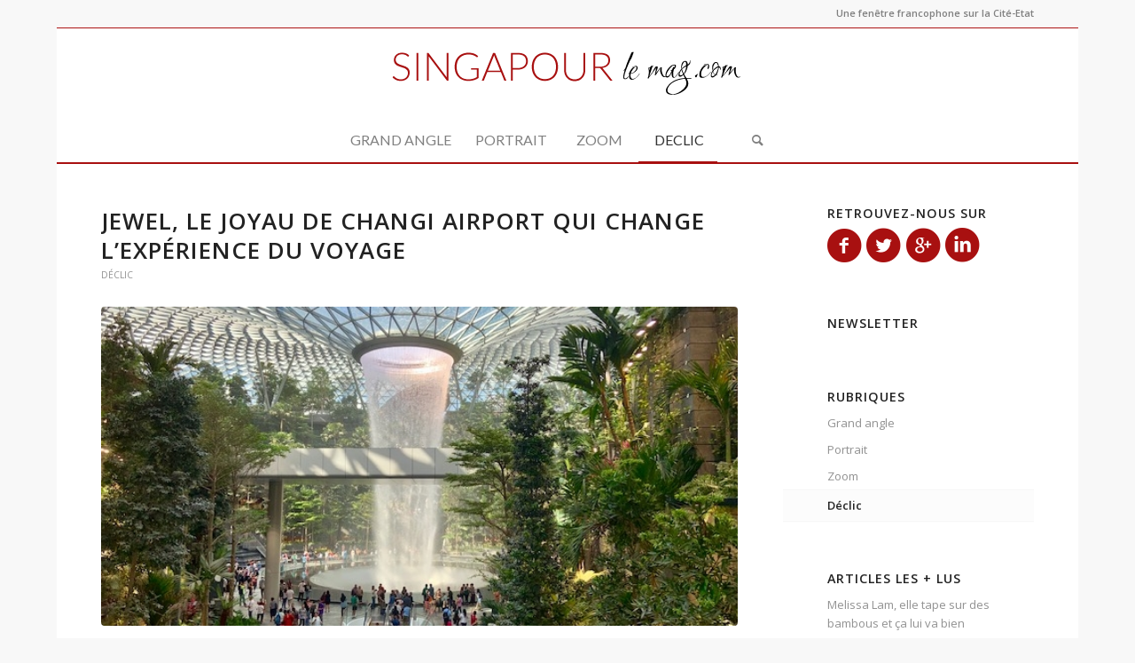

--- FILE ---
content_type: text/html; charset=UTF-8
request_url: https://www.singapourlemag.com/declic/
body_size: 19761
content:
<!DOCTYPE html><html lang="fr-FR" class="html_boxed responsive av-preloader-disabled  html_header_top html_logo_center html_bottom_nav_header html_menu_right html_custom html_header_sticky html_header_shrinking html_header_topbar_active html_mobile_menu_phone html_header_searchicon html_content_align_center html_header_unstick_top_disabled html_header_stretch_disabled html_elegant-blog html_modern-blog html_av-submenu-hidden html_av-submenu-display-click html_av-overlay-side html_av-overlay-side-classic html_av-submenu-noclone html_entry_id_204 av-cookies-no-cookie-consent av-default-lightbox av-no-preview html_text_menu_active av-mobile-menu-switch-default"><head><meta charset="UTF-8" /><meta name="viewport" content="width=device-width, initial-scale=1"><meta name='robots' content='index, follow, max-image-preview:large, max-snippet:-1, max-video-preview:-1' /><style>img:is([sizes="auto" i], [sizes^="auto," i]) { contain-intrinsic-size: 3000px 1500px }</style><title>Déclic - Singapour Le Mag</title><link rel="canonical" href="https://www.singapourlemag.com/declic/" /><meta property="og:locale" content="fr_FR" /><meta property="og:type" content="article" /><meta property="og:title" content="Déclic - Singapour Le Mag" /><meta property="og:url" content="https://www.singapourlemag.com/declic/" /><meta property="og:site_name" content="Singapour Le Mag" /><meta property="article:publisher" content="https://www.facebook.com/singapourlemag" /><meta property="og:image" content="https://www.singapourlemag.com/wp-content/uploads/2014/09/logo10.png" /><meta property="og:image:width" content="340" /><meta property="og:image:height" content="54" /><meta property="og:image:type" content="image/png" /> <script type="application/ld+json" class="yoast-schema-graph">{"@context":"https://schema.org","@graph":[{"@type":"WebPage","@id":"https://www.singapourlemag.com/declic/","url":"https://www.singapourlemag.com/declic/","name":"Déclic - Singapour Le Mag","isPartOf":{"@id":"https://www.singapourlemag.com/#website"},"datePublished":"2014-09-23T04:15:27+00:00","breadcrumb":{"@id":"https://www.singapourlemag.com/declic/#breadcrumb"},"inLanguage":"fr-FR","potentialAction":[{"@type":"ReadAction","target":["https://www.singapourlemag.com/declic/"]}]},{"@type":"BreadcrumbList","@id":"https://www.singapourlemag.com/declic/#breadcrumb","itemListElement":[{"@type":"ListItem","position":1,"name":"Accueil","item":"https://www.singapourlemag.com/"},{"@type":"ListItem","position":2,"name":"Déclic"}]},{"@type":"WebSite","@id":"https://www.singapourlemag.com/#website","url":"https://www.singapourlemag.com/","name":"Singapour Le Mag","description":"","potentialAction":[{"@type":"SearchAction","target":{"@type":"EntryPoint","urlTemplate":"https://www.singapourlemag.com/?s={search_term_string}"},"query-input":{"@type":"PropertyValueSpecification","valueRequired":true,"valueName":"search_term_string"}}],"inLanguage":"fr-FR"}]}</script> <link href='https://fonts.gstatic.com' crossorigin='anonymous' rel='preconnect' /><link rel="alternate" type="application/rss+xml" title="Singapour Le Mag &raquo; Flux" href="https://www.singapourlemag.com/feed/" /><link rel="alternate" type="application/rss+xml" title="Singapour Le Mag &raquo; Flux des commentaires" href="https://www.singapourlemag.com/comments/feed/" /><link rel="alternate" type="application/rss+xml" title="Singapour Le Mag &raquo; Déclic Flux des commentaires" href="https://www.singapourlemag.com/declic/feed/" />  <script type='text/javascript'>(function() {

					/*	check if webfonts are disabled by user setting via cookie - or user must opt in.	*/
					var html = document.getElementsByTagName('html')[0];
					var cookie_check = html.className.indexOf('av-cookies-needs-opt-in') >= 0 || html.className.indexOf('av-cookies-can-opt-out') >= 0;
					var allow_continue = true;
					var silent_accept_cookie = html.className.indexOf('av-cookies-user-silent-accept') >= 0;

					if( cookie_check && ! silent_accept_cookie )
					{
						if( ! document.cookie.match(/aviaCookieConsent/) || html.className.indexOf('av-cookies-session-refused') >= 0 )
						{
							allow_continue = false;
						}
						else
						{
							if( ! document.cookie.match(/aviaPrivacyRefuseCookiesHideBar/) )
							{
								allow_continue = false;
							}
							else if( ! document.cookie.match(/aviaPrivacyEssentialCookiesEnabled/) )
							{
								allow_continue = false;
							}
							else if( document.cookie.match(/aviaPrivacyGoogleWebfontsDisabled/) )
							{
								allow_continue = false;
							}
						}
					}

					if( allow_continue )
					{
						var f = document.createElement('link');

						f.type 	= 'text/css';
						f.rel 	= 'stylesheet';
						f.href 	= '//fonts.googleapis.com/css?family=Open+Sans:400,600%7CLato:300,400,700&display=auto';
						f.id 	= 'avia-google-webfont';

						document.getElementsByTagName('head')[0].appendChild(f);
					}
				})();</script> <link rel='stylesheet' id='wp-block-library-css' href='https://www.singapourlemag.com/wp-includes/css/dist/block-library/style.min.css' type='text/css' media='all' /><style id='global-styles-inline-css' type='text/css'>:root{--wp--preset--aspect-ratio--square: 1;--wp--preset--aspect-ratio--4-3: 4/3;--wp--preset--aspect-ratio--3-4: 3/4;--wp--preset--aspect-ratio--3-2: 3/2;--wp--preset--aspect-ratio--2-3: 2/3;--wp--preset--aspect-ratio--16-9: 16/9;--wp--preset--aspect-ratio--9-16: 9/16;--wp--preset--color--black: #000000;--wp--preset--color--cyan-bluish-gray: #abb8c3;--wp--preset--color--white: #ffffff;--wp--preset--color--pale-pink: #f78da7;--wp--preset--color--vivid-red: #cf2e2e;--wp--preset--color--luminous-vivid-orange: #ff6900;--wp--preset--color--luminous-vivid-amber: #fcb900;--wp--preset--color--light-green-cyan: #7bdcb5;--wp--preset--color--vivid-green-cyan: #00d084;--wp--preset--color--pale-cyan-blue: #8ed1fc;--wp--preset--color--vivid-cyan-blue: #0693e3;--wp--preset--color--vivid-purple: #9b51e0;--wp--preset--color--metallic-red: #b02b2c;--wp--preset--color--maximum-yellow-red: #edae44;--wp--preset--color--yellow-sun: #eeee22;--wp--preset--color--palm-leaf: #83a846;--wp--preset--color--aero: #7bb0e7;--wp--preset--color--old-lavender: #745f7e;--wp--preset--color--steel-teal: #5f8789;--wp--preset--color--raspberry-pink: #d65799;--wp--preset--color--medium-turquoise: #4ecac2;--wp--preset--gradient--vivid-cyan-blue-to-vivid-purple: linear-gradient(135deg,rgba(6,147,227,1) 0%,rgb(155,81,224) 100%);--wp--preset--gradient--light-green-cyan-to-vivid-green-cyan: linear-gradient(135deg,rgb(122,220,180) 0%,rgb(0,208,130) 100%);--wp--preset--gradient--luminous-vivid-amber-to-luminous-vivid-orange: linear-gradient(135deg,rgba(252,185,0,1) 0%,rgba(255,105,0,1) 100%);--wp--preset--gradient--luminous-vivid-orange-to-vivid-red: linear-gradient(135deg,rgba(255,105,0,1) 0%,rgb(207,46,46) 100%);--wp--preset--gradient--very-light-gray-to-cyan-bluish-gray: linear-gradient(135deg,rgb(238,238,238) 0%,rgb(169,184,195) 100%);--wp--preset--gradient--cool-to-warm-spectrum: linear-gradient(135deg,rgb(74,234,220) 0%,rgb(151,120,209) 20%,rgb(207,42,186) 40%,rgb(238,44,130) 60%,rgb(251,105,98) 80%,rgb(254,248,76) 100%);--wp--preset--gradient--blush-light-purple: linear-gradient(135deg,rgb(255,206,236) 0%,rgb(152,150,240) 100%);--wp--preset--gradient--blush-bordeaux: linear-gradient(135deg,rgb(254,205,165) 0%,rgb(254,45,45) 50%,rgb(107,0,62) 100%);--wp--preset--gradient--luminous-dusk: linear-gradient(135deg,rgb(255,203,112) 0%,rgb(199,81,192) 50%,rgb(65,88,208) 100%);--wp--preset--gradient--pale-ocean: linear-gradient(135deg,rgb(255,245,203) 0%,rgb(182,227,212) 50%,rgb(51,167,181) 100%);--wp--preset--gradient--electric-grass: linear-gradient(135deg,rgb(202,248,128) 0%,rgb(113,206,126) 100%);--wp--preset--gradient--midnight: linear-gradient(135deg,rgb(2,3,129) 0%,rgb(40,116,252) 100%);--wp--preset--font-size--small: 1rem;--wp--preset--font-size--medium: 1.125rem;--wp--preset--font-size--large: 1.75rem;--wp--preset--font-size--x-large: clamp(1.75rem, 3vw, 2.25rem);--wp--preset--spacing--20: 0.44rem;--wp--preset--spacing--30: 0.67rem;--wp--preset--spacing--40: 1rem;--wp--preset--spacing--50: 1.5rem;--wp--preset--spacing--60: 2.25rem;--wp--preset--spacing--70: 3.38rem;--wp--preset--spacing--80: 5.06rem;--wp--preset--shadow--natural: 6px 6px 9px rgba(0, 0, 0, 0.2);--wp--preset--shadow--deep: 12px 12px 50px rgba(0, 0, 0, 0.4);--wp--preset--shadow--sharp: 6px 6px 0px rgba(0, 0, 0, 0.2);--wp--preset--shadow--outlined: 6px 6px 0px -3px rgba(255, 255, 255, 1), 6px 6px rgba(0, 0, 0, 1);--wp--preset--shadow--crisp: 6px 6px 0px rgba(0, 0, 0, 1);}:root { --wp--style--global--content-size: 800px;--wp--style--global--wide-size: 1130px; }:where(body) { margin: 0; }.wp-site-blocks > .alignleft { float: left; margin-right: 2em; }.wp-site-blocks > .alignright { float: right; margin-left: 2em; }.wp-site-blocks > .aligncenter { justify-content: center; margin-left: auto; margin-right: auto; }:where(.is-layout-flex){gap: 0.5em;}:where(.is-layout-grid){gap: 0.5em;}.is-layout-flow > .alignleft{float: left;margin-inline-start: 0;margin-inline-end: 2em;}.is-layout-flow > .alignright{float: right;margin-inline-start: 2em;margin-inline-end: 0;}.is-layout-flow > .aligncenter{margin-left: auto !important;margin-right: auto !important;}.is-layout-constrained > .alignleft{float: left;margin-inline-start: 0;margin-inline-end: 2em;}.is-layout-constrained > .alignright{float: right;margin-inline-start: 2em;margin-inline-end: 0;}.is-layout-constrained > .aligncenter{margin-left: auto !important;margin-right: auto !important;}.is-layout-constrained > :where(:not(.alignleft):not(.alignright):not(.alignfull)){max-width: var(--wp--style--global--content-size);margin-left: auto !important;margin-right: auto !important;}.is-layout-constrained > .alignwide{max-width: var(--wp--style--global--wide-size);}body .is-layout-flex{display: flex;}.is-layout-flex{flex-wrap: wrap;align-items: center;}.is-layout-flex > :is(*, div){margin: 0;}body .is-layout-grid{display: grid;}.is-layout-grid > :is(*, div){margin: 0;}body{padding-top: 0px;padding-right: 0px;padding-bottom: 0px;padding-left: 0px;}a:where(:not(.wp-element-button)){text-decoration: underline;}:root :where(.wp-element-button, .wp-block-button__link){background-color: #32373c;border-width: 0;color: #fff;font-family: inherit;font-size: inherit;line-height: inherit;padding: calc(0.667em + 2px) calc(1.333em + 2px);text-decoration: none;}.has-black-color{color: var(--wp--preset--color--black) !important;}.has-cyan-bluish-gray-color{color: var(--wp--preset--color--cyan-bluish-gray) !important;}.has-white-color{color: var(--wp--preset--color--white) !important;}.has-pale-pink-color{color: var(--wp--preset--color--pale-pink) !important;}.has-vivid-red-color{color: var(--wp--preset--color--vivid-red) !important;}.has-luminous-vivid-orange-color{color: var(--wp--preset--color--luminous-vivid-orange) !important;}.has-luminous-vivid-amber-color{color: var(--wp--preset--color--luminous-vivid-amber) !important;}.has-light-green-cyan-color{color: var(--wp--preset--color--light-green-cyan) !important;}.has-vivid-green-cyan-color{color: var(--wp--preset--color--vivid-green-cyan) !important;}.has-pale-cyan-blue-color{color: var(--wp--preset--color--pale-cyan-blue) !important;}.has-vivid-cyan-blue-color{color: var(--wp--preset--color--vivid-cyan-blue) !important;}.has-vivid-purple-color{color: var(--wp--preset--color--vivid-purple) !important;}.has-metallic-red-color{color: var(--wp--preset--color--metallic-red) !important;}.has-maximum-yellow-red-color{color: var(--wp--preset--color--maximum-yellow-red) !important;}.has-yellow-sun-color{color: var(--wp--preset--color--yellow-sun) !important;}.has-palm-leaf-color{color: var(--wp--preset--color--palm-leaf) !important;}.has-aero-color{color: var(--wp--preset--color--aero) !important;}.has-old-lavender-color{color: var(--wp--preset--color--old-lavender) !important;}.has-steel-teal-color{color: var(--wp--preset--color--steel-teal) !important;}.has-raspberry-pink-color{color: var(--wp--preset--color--raspberry-pink) !important;}.has-medium-turquoise-color{color: var(--wp--preset--color--medium-turquoise) !important;}.has-black-background-color{background-color: var(--wp--preset--color--black) !important;}.has-cyan-bluish-gray-background-color{background-color: var(--wp--preset--color--cyan-bluish-gray) !important;}.has-white-background-color{background-color: var(--wp--preset--color--white) !important;}.has-pale-pink-background-color{background-color: var(--wp--preset--color--pale-pink) !important;}.has-vivid-red-background-color{background-color: var(--wp--preset--color--vivid-red) !important;}.has-luminous-vivid-orange-background-color{background-color: var(--wp--preset--color--luminous-vivid-orange) !important;}.has-luminous-vivid-amber-background-color{background-color: var(--wp--preset--color--luminous-vivid-amber) !important;}.has-light-green-cyan-background-color{background-color: var(--wp--preset--color--light-green-cyan) !important;}.has-vivid-green-cyan-background-color{background-color: var(--wp--preset--color--vivid-green-cyan) !important;}.has-pale-cyan-blue-background-color{background-color: var(--wp--preset--color--pale-cyan-blue) !important;}.has-vivid-cyan-blue-background-color{background-color: var(--wp--preset--color--vivid-cyan-blue) !important;}.has-vivid-purple-background-color{background-color: var(--wp--preset--color--vivid-purple) !important;}.has-metallic-red-background-color{background-color: var(--wp--preset--color--metallic-red) !important;}.has-maximum-yellow-red-background-color{background-color: var(--wp--preset--color--maximum-yellow-red) !important;}.has-yellow-sun-background-color{background-color: var(--wp--preset--color--yellow-sun) !important;}.has-palm-leaf-background-color{background-color: var(--wp--preset--color--palm-leaf) !important;}.has-aero-background-color{background-color: var(--wp--preset--color--aero) !important;}.has-old-lavender-background-color{background-color: var(--wp--preset--color--old-lavender) !important;}.has-steel-teal-background-color{background-color: var(--wp--preset--color--steel-teal) !important;}.has-raspberry-pink-background-color{background-color: var(--wp--preset--color--raspberry-pink) !important;}.has-medium-turquoise-background-color{background-color: var(--wp--preset--color--medium-turquoise) !important;}.has-black-border-color{border-color: var(--wp--preset--color--black) !important;}.has-cyan-bluish-gray-border-color{border-color: var(--wp--preset--color--cyan-bluish-gray) !important;}.has-white-border-color{border-color: var(--wp--preset--color--white) !important;}.has-pale-pink-border-color{border-color: var(--wp--preset--color--pale-pink) !important;}.has-vivid-red-border-color{border-color: var(--wp--preset--color--vivid-red) !important;}.has-luminous-vivid-orange-border-color{border-color: var(--wp--preset--color--luminous-vivid-orange) !important;}.has-luminous-vivid-amber-border-color{border-color: var(--wp--preset--color--luminous-vivid-amber) !important;}.has-light-green-cyan-border-color{border-color: var(--wp--preset--color--light-green-cyan) !important;}.has-vivid-green-cyan-border-color{border-color: var(--wp--preset--color--vivid-green-cyan) !important;}.has-pale-cyan-blue-border-color{border-color: var(--wp--preset--color--pale-cyan-blue) !important;}.has-vivid-cyan-blue-border-color{border-color: var(--wp--preset--color--vivid-cyan-blue) !important;}.has-vivid-purple-border-color{border-color: var(--wp--preset--color--vivid-purple) !important;}.has-metallic-red-border-color{border-color: var(--wp--preset--color--metallic-red) !important;}.has-maximum-yellow-red-border-color{border-color: var(--wp--preset--color--maximum-yellow-red) !important;}.has-yellow-sun-border-color{border-color: var(--wp--preset--color--yellow-sun) !important;}.has-palm-leaf-border-color{border-color: var(--wp--preset--color--palm-leaf) !important;}.has-aero-border-color{border-color: var(--wp--preset--color--aero) !important;}.has-old-lavender-border-color{border-color: var(--wp--preset--color--old-lavender) !important;}.has-steel-teal-border-color{border-color: var(--wp--preset--color--steel-teal) !important;}.has-raspberry-pink-border-color{border-color: var(--wp--preset--color--raspberry-pink) !important;}.has-medium-turquoise-border-color{border-color: var(--wp--preset--color--medium-turquoise) !important;}.has-vivid-cyan-blue-to-vivid-purple-gradient-background{background: var(--wp--preset--gradient--vivid-cyan-blue-to-vivid-purple) !important;}.has-light-green-cyan-to-vivid-green-cyan-gradient-background{background: var(--wp--preset--gradient--light-green-cyan-to-vivid-green-cyan) !important;}.has-luminous-vivid-amber-to-luminous-vivid-orange-gradient-background{background: var(--wp--preset--gradient--luminous-vivid-amber-to-luminous-vivid-orange) !important;}.has-luminous-vivid-orange-to-vivid-red-gradient-background{background: var(--wp--preset--gradient--luminous-vivid-orange-to-vivid-red) !important;}.has-very-light-gray-to-cyan-bluish-gray-gradient-background{background: var(--wp--preset--gradient--very-light-gray-to-cyan-bluish-gray) !important;}.has-cool-to-warm-spectrum-gradient-background{background: var(--wp--preset--gradient--cool-to-warm-spectrum) !important;}.has-blush-light-purple-gradient-background{background: var(--wp--preset--gradient--blush-light-purple) !important;}.has-blush-bordeaux-gradient-background{background: var(--wp--preset--gradient--blush-bordeaux) !important;}.has-luminous-dusk-gradient-background{background: var(--wp--preset--gradient--luminous-dusk) !important;}.has-pale-ocean-gradient-background{background: var(--wp--preset--gradient--pale-ocean) !important;}.has-electric-grass-gradient-background{background: var(--wp--preset--gradient--electric-grass) !important;}.has-midnight-gradient-background{background: var(--wp--preset--gradient--midnight) !important;}.has-small-font-size{font-size: var(--wp--preset--font-size--small) !important;}.has-medium-font-size{font-size: var(--wp--preset--font-size--medium) !important;}.has-large-font-size{font-size: var(--wp--preset--font-size--large) !important;}.has-x-large-font-size{font-size: var(--wp--preset--font-size--x-large) !important;}
:where(.wp-block-post-template.is-layout-flex){gap: 1.25em;}:where(.wp-block-post-template.is-layout-grid){gap: 1.25em;}
:where(.wp-block-columns.is-layout-flex){gap: 2em;}:where(.wp-block-columns.is-layout-grid){gap: 2em;}
:root :where(.wp-block-pullquote){font-size: 1.5em;line-height: 1.6;}</style><link rel='stylesheet' id='avia-merged-styles-css' href='https://www.singapourlemag.com/wp-content/uploads/dynamic_avia/avia-merged-styles-dffb551ae6ab6eeee05c4e9c7adac522---663244e536b5f.css' type='text/css' media='all' /> <script type="text/javascript" src="https://www.singapourlemag.com/wp-includes/js/jquery/jquery.min.js" id="jquery-core-js"></script> <link rel="https://api.w.org/" href="https://www.singapourlemag.com/wp-json/" /><link rel="alternate" title="JSON" type="application/json" href="https://www.singapourlemag.com/wp-json/wp/v2/pages/204" /><link rel="EditURI" type="application/rsd+xml" title="RSD" href="https://www.singapourlemag.com/xmlrpc.php?rsd" /><meta name="generator" content="WordPress 6.8.3" /><link rel='shortlink' href='https://www.singapourlemag.com/?p=204' /><link rel="alternate" title="oEmbed (JSON)" type="application/json+oembed" href="https://www.singapourlemag.com/wp-json/oembed/1.0/embed?url=https%3A%2F%2Fwww.singapourlemag.com%2Fdeclic%2F" /><link rel="alternate" title="oEmbed (XML)" type="text/xml+oembed" href="https://www.singapourlemag.com/wp-json/oembed/1.0/embed?url=https%3A%2F%2Fwww.singapourlemag.com%2Fdeclic%2F&#038;format=xml" /><link rel="profile" href="http://gmpg.org/xfn/11" /><link rel="alternate" type="application/rss+xml" title="Singapour Le Mag RSS2 Feed" href="https://www.singapourlemag.com/feed/" /><link rel="pingback" href="https://www.singapourlemag.com/xmlrpc.php" /><style type='text/css' media='screen'>#top #header_main > .container, #top #header_main > .container .main_menu  .av-main-nav > li > a, #top #header_main #menu-item-shop .cart_dropdown_link{ height:100px; line-height: 100px; }
 .html_top_nav_header .av-logo-container{ height:100px;  }
 .html_header_top.html_header_sticky #top #wrap_all #main{ padding-top:182px; }</style><!--[if lt IE 9]><script src="https://www.singapourlemag.com/wp-content/themes/enfold/js/html5shiv.js"></script><![endif]--><link rel="icon" href="https://www.singapourlemag.com/wp-content/uploads/2014/09/favlemag1.png" type="image/png"><style type="text/css">.recentcomments a{display:inline !important;padding:0 !important;margin:0 !important;}</style> <script type="text/javascript">'use strict';var avia_is_mobile=!1;if(/Android|webOS|iPhone|iPad|iPod|BlackBerry|IEMobile|Opera Mini/i.test(navigator.userAgent)&&'ontouchstart' in document.documentElement){avia_is_mobile=!0;document.documentElement.className+=' avia_mobile '}
else{document.documentElement.className+=' avia_desktop '};document.documentElement.className+=' js_active ';(function(){var e=['-webkit-','-moz-','-ms-',''],n='',o=!1,a=!1;for(var t in e){if(e[t]+'transform' in document.documentElement.style){o=!0;n=e[t]+'transform'};if(e[t]+'perspective' in document.documentElement.style){a=!0}};if(o){document.documentElement.className+=' avia_transform '};if(a){document.documentElement.className+=' avia_transform3d '};if(typeof document.getElementsByClassName=='function'&&typeof document.documentElement.getBoundingClientRect=='function'&&avia_is_mobile==!1){if(n&&window.innerHeight>0){setTimeout(function(){var e=0,o={},a=0,t=document.getElementsByClassName('av-parallax'),i=window.pageYOffset||document.documentElement.scrollTop;for(e=0;e<t.length;e++){t[e].style.top='0px';o=t[e].getBoundingClientRect();a=Math.ceil((window.innerHeight+i-o.top)*0.3);t[e].style[n]='translate(0px, '+a+'px)';t[e].style.top='auto';t[e].className+=' enabled-parallax '}},50)}}})();</script><style type='text/css'>@font-face {font-family: 'entypo-fontello'; font-weight: normal; font-style: normal; font-display: auto;
src: url('https://www.singapourlemag.com/wp-content/themes/enfold/config-templatebuilder/avia-template-builder/assets/fonts/entypo-fontello.woff2') format('woff2'),
url('https://www.singapourlemag.com/wp-content/themes/enfold/config-templatebuilder/avia-template-builder/assets/fonts/entypo-fontello.woff') format('woff'),
url('https://www.singapourlemag.com/wp-content/themes/enfold/config-templatebuilder/avia-template-builder/assets/fonts/entypo-fontello.ttf') format('truetype'),
url('https://www.singapourlemag.com/wp-content/themes/enfold/config-templatebuilder/avia-template-builder/assets/fonts/entypo-fontello.svg#entypo-fontello') format('svg'),
url('https://www.singapourlemag.com/wp-content/themes/enfold/config-templatebuilder/avia-template-builder/assets/fonts/entypo-fontello.eot'),
url('https://www.singapourlemag.com/wp-content/themes/enfold/config-templatebuilder/avia-template-builder/assets/fonts/entypo-fontello.eot?#iefix') format('embedded-opentype');
} #top .avia-font-entypo-fontello, body .avia-font-entypo-fontello, html body [data-av_iconfont='entypo-fontello']:before{ font-family: 'entypo-fontello'; }</style></head><body id="top" class="wp-singular page-template-default page page-id-204 wp-theme-enfold boxed rtl_columns av-curtain-numeric open_sans " itemscope="itemscope" itemtype="https://schema.org/WebPage" ><div id='wrap_all'><header id='header' class='all_colors header_color light_bg_color  av_header_top av_logo_center av_bottom_nav_header av_menu_right av_custom av_header_sticky av_header_shrinking av_header_stretch_disabled av_mobile_menu_phone av_header_searchicon av_header_unstick_top_disabled av_seperator_big_border'  role="banner" itemscope="itemscope" itemtype="https://schema.org/WPHeader" ><div id='header_meta' class='container_wrap container_wrap_meta  av_secondary_left av_extra_header_active av_phone_active_right av_entry_id_204'><div class='container'><div class='phone-info '><div>Une fenêtre francophone sur la Cité-Etat</div></div></div></div><div  id='header_main' class='container_wrap container_wrap_logo'><div class='container av-logo-container'><div class='inner-container'><span class='logo avia-standard-logo'><a href='https://www.singapourlemag.com/' class=''><noscript><img src="https://www.singapourlemag.com/wp-content/uploads/2014/09/logo-7.png" height="100" width="300" alt='Singapour Le Mag' title='Singapour Le Mag' /></noscript><img class="lazyload" src='data:image/svg+xml,%3Csvg%20xmlns=%22http://www.w3.org/2000/svg%22%20viewBox=%220%200%20300%20100%22%3E%3C/svg%3E' data-src="https://www.singapourlemag.com/wp-content/uploads/2014/09/logo-7.png" height="100" width="300" alt='Singapour Le Mag' title='Singapour Le Mag' /></a></span></div></div><div id='header_main_alternate' class='container_wrap'><div class='container'><nav class='main_menu' data-selectname='Sélectionner une page'  role="navigation" itemscope="itemscope" itemtype="https://schema.org/SiteNavigationElement" ><div class="avia-menu av-main-nav-wrap"><ul role="menu" class="menu av-main-nav" id="avia-menu"><li role="menuitem" id="menu-item-182" class="menu-item menu-item-type-post_type menu-item-object-page menu-item-top-level menu-item-top-level-1"><a href="https://www.singapourlemag.com/grand-angle/" itemprop="url" tabindex="0"><span class="avia-bullet"></span><span class="avia-menu-text">GRAND ANGLE</span><span class="avia-menu-fx"><span class="avia-arrow-wrap"><span class="avia-arrow"></span></span></span></a></li><li role="menuitem" id="menu-item-208" class="menu-item menu-item-type-post_type menu-item-object-page menu-item-top-level menu-item-top-level-2"><a href="https://www.singapourlemag.com/portrait/" itemprop="url" tabindex="0"><span class="avia-bullet"></span><span class="avia-menu-text">PORTRAIT</span><span class="avia-menu-fx"><span class="avia-arrow-wrap"><span class="avia-arrow"></span></span></span></a></li><li role="menuitem" id="menu-item-207" class="menu-item menu-item-type-post_type menu-item-object-page menu-item-top-level menu-item-top-level-3"><a href="https://www.singapourlemag.com/zoom/" itemprop="url" tabindex="0"><span class="avia-bullet"></span><span class="avia-menu-text">ZOOM</span><span class="avia-menu-fx"><span class="avia-arrow-wrap"><span class="avia-arrow"></span></span></span></a></li><li role="menuitem" id="menu-item-206" class="menu-item menu-item-type-post_type menu-item-object-page current-menu-item page_item page-item-204 current_page_item menu-item-top-level menu-item-top-level-4"><a href="https://www.singapourlemag.com/declic/" itemprop="url" tabindex="0"><span class="avia-bullet"></span><span class="avia-menu-text">DECLIC</span><span class="avia-menu-fx"><span class="avia-arrow-wrap"><span class="avia-arrow"></span></span></span></a></li><li id="menu-item-search" class="noMobile menu-item menu-item-search-dropdown menu-item-avia-special" role="menuitem"><a aria-label="Rechercher" href="?s=" rel="nofollow" data-avia-search-tooltip="  &lt;form role=&quot;search&quot; action=&quot;https://www.singapourlemag.com/&quot; id=&quot;searchform&quot; method=&quot;get&quot; class=&quot;&quot;&gt;
 &lt;div&gt;
 &lt;input type=&quot;submit&quot; value=&quot;&quot; id=&quot;searchsubmit&quot; class=&quot;button avia-font-entypo-fontello&quot; /&gt;
 &lt;input type=&quot;text&quot; id=&quot;s&quot; name=&quot;s&quot; value=&quot;&quot; placeholder='Rechercher' /&gt;
 &lt;/div&gt;
&lt;/form&gt;
" aria-hidden='false' data-av_icon='' data-av_iconfont='entypo-fontello'><span class="avia_hidden_link_text">Rechercher</span></a></li><li class="av-burger-menu-main menu-item-avia-special "> <a href="#" aria-label="Menu" aria-hidden="false"> <span class="av-hamburger av-hamburger--spin av-js-hamburger"> <span class="av-hamburger-box"> <span class="av-hamburger-inner"></span> <strong>Menu</strong> </span> </span> <span class="avia_hidden_link_text">Menu</span> </a></li></ul></div></nav></div></div></div><div class='header_bg'></div></header><div id='main' class='all_colors' data-scroll-offset='100'><div   class='main_color container_wrap_first container_wrap sidebar_right'  ><div class='container av-section-cont-open' ><main  role="main" itemprop="mainContentOfPage"  class='template-page content  av-content-small alpha units'><div class='post-entry post-entry-type-page post-entry-204'><div class='entry-content-wrapper clearfix'><div class='flex_column av-go0gs-fd72544f13d928738bc6c9f0dca41eb9 av_one_full  avia-builder-el-0  avia-builder-el-no-sibling  first flex_column_div '     ><div  class='av-alb-blogposts template-blog  av-blog-meta-html-info-disabled '  itemscope="itemscope" itemtype="https://schema.org/Blog" ><article class="post-entry post-entry-type-standard post-entry-1313 post-loop-1 post-parity-odd single-big with-slider post-1313 post type-post status-publish format-standard has-post-thumbnail hentry category-declic tag-changi tag-tourisme"  itemscope="itemscope" itemtype="https://schema.org/BlogPosting" ><div class="blog-meta"></div><div class='entry-content-wrapper clearfix standard-content'><header class="entry-content-header"><div class="av-heading-wrapper"><h2 class='post-title entry-title '  itemprop="headline" ><a href="https://www.singapourlemag.com/declic/jewel-le-bijou-de-changi-airport-qui-change-lexperience-du-voyage/" rel="bookmark" title="Lien permanent : JEWEL, le joyau de Changi airport qui change l’expérience du voyage">JEWEL, le joyau de Changi airport qui change l’expérience du voyage<span class="post-format-icon minor-meta"></span></a></h2><span class="blog-categories minor-meta"><a href="https://www.singapourlemag.com/category/declic/" rel="tag">Déclic</a></span></div></header><span class="av-vertical-delimiter"></span><div class="big-preview single-big"  itemprop="image" itemscope="itemscope" itemtype="https://schema.org/ImageObject" ><a href="https://www.singapourlemag.com/declic/jewel-le-bijou-de-changi-airport-qui-change-lexperience-du-voyage/"  title="IMG_3194" ><img fetchpriority="high" decoding="async" width="640" height="321" src="https://www.singapourlemag.com/wp-content/uploads/2019/04/IMG_3194-640x321.jpg" class="wp-image-1314 avia-img-lazy-loading-1314 attachment-entry_with_sidebar size-entry_with_sidebar wp-post-image" alt="" /><small class='avia-copyright'>Colombe Prins</small></a></div><div class="entry-content"  itemprop="text" ><p>«&nbsp;C’est définitivement mon endroit préféré de Singapour désormais et je n’ai plus envie d’aller ailleurs&nbsp;», confie une Singapourienne venue hier découvrir en avant-première -comme 500.000 autres personnes depuis une semaine- le nouveau dôme de verre baptisé Jewel et inauguré officiellement aujourd’hui. Connecté aux terminaux 1, 2 et 3 de l&rsquo;aéroport et situé en dehors de [&hellip;]</p></div><span class="post-meta-infos"><time class="date-container minor-meta updated"  itemprop="datePublished" datetime="2019-04-17T09:54:29+08:00" >17 avril 2019</time><span class="text-sep">/</span><span class="blog-author minor-meta">par <span class="entry-author-link"  itemprop="author" ><span class="author"><span class="fn"><a href="https://www.singapourlemag.com/author/admin/" title="Articles par Colombe Prins" rel="author">Colombe Prins</a></span></span></span></span></span><footer class="entry-footer"></footer><div class='post_delimiter'></div></div><div class="post_author_timeline"></div><span class='hidden'> <span class='av-structured-data'  itemprop="image" itemscope="itemscope" itemtype="https://schema.org/ImageObject" > <span itemprop='url'>https://www.singapourlemag.com/wp-content/uploads/2019/04/IMG_3194.jpg</span> <span itemprop='height'>480</span> <span itemprop='width'>640</span> </span> <span class='av-structured-data'  itemprop="publisher" itemtype="https://schema.org/Organization" itemscope="itemscope" > <span itemprop='name'>Colombe Prins</span> <span itemprop='logo' itemscope itemtype='https://schema.org/ImageObject'> <span itemprop='url'>https://www.singapourlemag.com/wp-content/uploads/2014/09/logo-7.png</span> </span> </span><span class='av-structured-data'  itemprop="author" itemscope="itemscope" itemtype="https://schema.org/Person" ><span itemprop='name'>Colombe Prins</span></span><span class='av-structured-data'  itemprop="datePublished" datetime="2019-04-17T09:54:29+08:00" >2019-04-17 09:54:29</span><span class='av-structured-data'  itemprop="dateModified" itemtype="https://schema.org/dateModified" >2019-04-24 13:51:33</span><span class='av-structured-data'  itemprop="mainEntityOfPage" itemtype="https://schema.org/mainEntityOfPage" ><span itemprop='name'>JEWEL, le joyau de Changi airport qui change l’expérience du voyage</span></span></span></article><article class="post-entry post-entry-type-standard post-entry-943 post-loop-2 post-parity-even single-big with-slider post-943 post type-post status-publish format-standard has-post-thumbnail hentry category-declic tag-changi tag-tourisme"  itemscope="itemscope" itemtype="https://schema.org/BlogPosting" ><div class="blog-meta"></div><div class='entry-content-wrapper clearfix standard-content'><header class="entry-content-header"><div class="av-heading-wrapper"><h2 class='post-title entry-title '  itemprop="headline" ><a href="https://www.singapourlemag.com/declic/laeroport-de-changi-ouvre-les-portes-de-son-nouveau-terminal-4/" rel="bookmark" title="Lien permanent : L&rsquo;aéroport de Changi ouvre les portes de son nouveau Terminal 4">L&rsquo;aéroport de Changi ouvre les portes de son nouveau Terminal 4<span class="post-format-icon minor-meta"></span></a></h2><span class="blog-categories minor-meta"><a href="https://www.singapourlemag.com/category/declic/" rel="tag">Déclic</a></span></div></header><span class="av-vertical-delimiter"></span><div class="big-preview single-big"  itemprop="image" itemscope="itemscope" itemtype="https://schema.org/ImageObject" ><a href="https://www.singapourlemag.com/declic/laeroport-de-changi-ouvre-les-portes-de-son-nouveau-terminal-4/"  title="Le nouveau Terminal 4 ouvre ses portes le 31 Octobre. ©Changi Airport" ><noscript><img decoding="async" width="800" height="321" src="https://www.singapourlemag.com/wp-content/uploads/2017/10/T4-departure-hall-800x321.jpg" class="wp-image-952 avia-img-lazy-loading-952 attachment-entry_with_sidebar size-entry_with_sidebar wp-post-image" alt="" /></noscript><img decoding="async" width="800" height="321" src='data:image/svg+xml,%3Csvg%20xmlns=%22http://www.w3.org/2000/svg%22%20viewBox=%220%200%20800%20321%22%3E%3C/svg%3E' data-src="https://www.singapourlemag.com/wp-content/uploads/2017/10/T4-departure-hall-800x321.jpg" class="lazyload wp-image-952 avia-img-lazy-loading-952 attachment-entry_with_sidebar size-entry_with_sidebar wp-post-image" alt="" /></a></div><div class="entry-content"  itemprop="text" ><p>Découvrez en exclusivité les photos du nouveau Terminal 4 de l’aéroport de Changi ! L’aérogare qui ouvre ses portes le 31 Octobre prochain se distingue notamment par sa taille, environ 225.000 m2 soit l’équivalent de près de 27 terrains de football. Le T4 devrait ainsi pouvoir accueillir 16 millions de passagers par an, élevant à 82 [&hellip;]</p></div><span class="post-meta-infos"><time class="date-container minor-meta updated"  itemprop="datePublished" datetime="2017-10-15T11:32:34+08:00" >15 octobre 2017</time><span class="text-sep">/</span><span class="blog-author minor-meta">par <span class="entry-author-link"  itemprop="author" ><span class="author"><span class="fn"><a href="https://www.singapourlemag.com/author/admin/" title="Articles par Colombe Prins" rel="author">Colombe Prins</a></span></span></span></span></span><footer class="entry-footer"></footer><div class='post_delimiter'></div></div><div class="post_author_timeline"></div><span class='hidden'> <span class='av-structured-data'  itemprop="image" itemscope="itemscope" itemtype="https://schema.org/ImageObject" > <span itemprop='url'>https://www.singapourlemag.com/wp-content/uploads/2017/10/T4-departure-hall.jpg</span> <span itemprop='height'>533</span> <span itemprop='width'>800</span> </span> <span class='av-structured-data'  itemprop="publisher" itemtype="https://schema.org/Organization" itemscope="itemscope" > <span itemprop='name'>Colombe Prins</span> <span itemprop='logo' itemscope itemtype='https://schema.org/ImageObject'> <span itemprop='url'>https://www.singapourlemag.com/wp-content/uploads/2014/09/logo-7.png</span> </span> </span><span class='av-structured-data'  itemprop="author" itemscope="itemscope" itemtype="https://schema.org/Person" ><span itemprop='name'>Colombe Prins</span></span><span class='av-structured-data'  itemprop="datePublished" datetime="2017-10-15T11:32:34+08:00" >2017-10-15 11:32:34</span><span class='av-structured-data'  itemprop="dateModified" itemtype="https://schema.org/dateModified" >2019-04-24 14:39:50</span><span class='av-structured-data'  itemprop="mainEntityOfPage" itemtype="https://schema.org/mainEntityOfPage" ><span itemprop='name'>L&rsquo;aéroport de Changi ouvre les portes de son nouveau Terminal 4</span></span></span></article><article class="post-entry post-entry-type-standard post-entry-941 post-loop-3 post-parity-odd single-big with-slider post-941 post type-post status-publish format-standard has-post-thumbnail hentry category-declic tag-urbanisme"  itemscope="itemscope" itemtype="https://schema.org/BlogPosting" ><div class="blog-meta"></div><div class='entry-content-wrapper clearfix standard-content'><header class="entry-content-header"><div class="av-heading-wrapper"><h2 class='post-title entry-title '  itemprop="headline" ><a href="https://www.singapourlemag.com/declic/heritage-89-neil-road/" rel="bookmark" title="Lien permanent : Héritage: 89 Neil Road">Héritage: 89 Neil Road<span class="post-format-icon minor-meta"></span></a></h2><span class="blog-categories minor-meta"><a href="https://www.singapourlemag.com/category/declic/" rel="tag">Déclic</a></span></div></header><span class="av-vertical-delimiter"></span><div class="big-preview single-big"  itemprop="image" itemscope="itemscope" itemtype="https://schema.org/ImageObject" ><a href="https://www.singapourlemag.com/declic/heritage-89-neil-road/"  title="Situé au 89 Neil Road, Eng Aun Tong était l&#039;usine de production du célèbre baume du Tigre. ©Colombe Prins" ><noscript><img decoding="async" width="800" height="321" src="https://www.singapourlemag.com/wp-content/uploads/2017/10/89-Neil-Road-2-800x321.jpg" class="wp-image-930 avia-img-lazy-loading-930 attachment-entry_with_sidebar size-entry_with_sidebar wp-post-image" alt="" /></noscript><img decoding="async" width="800" height="321" src='data:image/svg+xml,%3Csvg%20xmlns=%22http://www.w3.org/2000/svg%22%20viewBox=%220%200%20800%20321%22%3E%3C/svg%3E' data-src="https://www.singapourlemag.com/wp-content/uploads/2017/10/89-Neil-Road-2-800x321.jpg" class="lazyload wp-image-930 avia-img-lazy-loading-930 attachment-entry_with_sidebar size-entry_with_sidebar wp-post-image" alt="" /></a></div><div class="entry-content"  itemprop="text" ><p>Un déclic, une info&#8230; Situé en plein cœur de Chinatown, au 89 Neil Road plus exactement, cet élégant bâtiment néo-classique de trois étages dénommé Eng Aun Tong (ou le Hall de la paix éternelle) abritait dans les années 1920 l’ancienne usine de fabrication du célèbre baume du Tigre. Le pavillon à six faces construit sur [&hellip;]</p></div><span class="post-meta-infos"><time class="date-container minor-meta updated"  itemprop="datePublished" datetime="2017-10-15T08:54:42+08:00" >15 octobre 2017</time><span class="text-sep">/</span><span class="blog-author minor-meta">par <span class="entry-author-link"  itemprop="author" ><span class="author"><span class="fn"><a href="https://www.singapourlemag.com/author/admin/" title="Articles par Colombe Prins" rel="author">Colombe Prins</a></span></span></span></span></span><footer class="entry-footer"></footer><div class='post_delimiter'></div></div><div class="post_author_timeline"></div><span class='hidden'> <span class='av-structured-data'  itemprop="image" itemscope="itemscope" itemtype="https://schema.org/ImageObject" > <span itemprop='url'>https://www.singapourlemag.com/wp-content/uploads/2017/10/89-Neil-Road-2.jpg</span> <span itemprop='height'>600</span> <span itemprop='width'>800</span> </span> <span class='av-structured-data'  itemprop="publisher" itemtype="https://schema.org/Organization" itemscope="itemscope" > <span itemprop='name'>Colombe Prins</span> <span itemprop='logo' itemscope itemtype='https://schema.org/ImageObject'> <span itemprop='url'>https://www.singapourlemag.com/wp-content/uploads/2014/09/logo-7.png</span> </span> </span><span class='av-structured-data'  itemprop="author" itemscope="itemscope" itemtype="https://schema.org/Person" ><span itemprop='name'>Colombe Prins</span></span><span class='av-structured-data'  itemprop="datePublished" datetime="2017-10-15T08:54:42+08:00" >2017-10-15 08:54:42</span><span class='av-structured-data'  itemprop="dateModified" itemtype="https://schema.org/dateModified" >2019-04-24 14:40:59</span><span class='av-structured-data'  itemprop="mainEntityOfPage" itemtype="https://schema.org/mainEntityOfPage" ><span itemprop='name'>Héritage: 89 Neil Road</span></span></span></article><article class="post-entry post-entry-type-standard post-entry-939 post-loop-4 post-parity-even single-big with-slider post-939 post type-post status-publish format-standard has-post-thumbnail hentry category-declic tag-gardens-by-the-bay"  itemscope="itemscope" itemtype="https://schema.org/BlogPosting" ><div class="blog-meta"></div><div class='entry-content-wrapper clearfix standard-content'><header class="entry-content-header"><div class="av-heading-wrapper"><h2 class='post-title entry-title '  itemprop="headline" ><a href="https://www.singapourlemag.com/declic/une-voyage-vers-la-nature-et-la-science/" rel="bookmark" title="Lien permanent : Un Voyage vers… la Nature et la Science">Un Voyage vers… la Nature et la Science<span class="post-format-icon minor-meta"></span></a></h2><span class="blog-categories minor-meta"><a href="https://www.singapourlemag.com/category/declic/" rel="tag">Déclic</a></span></div></header><span class="av-vertical-delimiter"></span><div class="big-preview single-big"  itemprop="image" itemscope="itemscope" itemtype="https://schema.org/ImageObject" ><a href="https://www.singapourlemag.com/declic/une-voyage-vers-la-nature-et-la-science/"  title="&quot;Voyage vers&quot;, l&#039;exposition de Mario del Curto à Gardens by the Bay. ©Mario del Curto - Ambassade de Suisse à Singapour" ><noscript><img decoding="async" width="788" height="321" src="https://www.singapourlemag.com/wp-content/uploads/2017/10/Mario_Del_Curto-2-788x321.jpg" class="wp-image-935 avia-img-lazy-loading-935 attachment-entry_with_sidebar size-entry_with_sidebar wp-post-image" alt="" /></noscript><img decoding="async" width="788" height="321" src='data:image/svg+xml,%3Csvg%20xmlns=%22http://www.w3.org/2000/svg%22%20viewBox=%220%200%20788%20321%22%3E%3C/svg%3E' data-src="https://www.singapourlemag.com/wp-content/uploads/2017/10/Mario_Del_Curto-2-788x321.jpg" class="lazyload wp-image-935 avia-img-lazy-loading-935 attachment-entry_with_sidebar size-entry_with_sidebar wp-post-image" alt="" /></a></div><div class="entry-content"  itemprop="text" ><p>Le photographe suisse Mario del Curto présente jusqu’au 12 Novembre à Gardens by the Bay son exposition itinérante intitulée « Voyage vers » et organisée par l’Ambassade de Suisse à Singapour. Cette quarantaine de photographies, exposées sous la colonnade non loin des grands arbres métalliques, sont le reflet d’un long travail artistique sur le thème de la [&hellip;]</p></div><span class="post-meta-infos"><time class="date-container minor-meta updated"  itemprop="datePublished" datetime="2017-10-15T08:48:44+08:00" >15 octobre 2017</time><span class="text-sep">/</span><span class="blog-author minor-meta">par <span class="entry-author-link"  itemprop="author" ><span class="author"><span class="fn"><a href="https://www.singapourlemag.com/author/admin/" title="Articles par Colombe Prins" rel="author">Colombe Prins</a></span></span></span></span></span><footer class="entry-footer"></footer><div class='post_delimiter'></div></div><div class="post_author_timeline"></div><span class='hidden'> <span class='av-structured-data'  itemprop="image" itemscope="itemscope" itemtype="https://schema.org/ImageObject" > <span itemprop='url'>https://www.singapourlemag.com/wp-content/uploads/2017/10/Mario_Del_Curto-2.jpg</span> <span itemprop='height'>558</span> <span itemprop='width'>788</span> </span> <span class='av-structured-data'  itemprop="publisher" itemtype="https://schema.org/Organization" itemscope="itemscope" > <span itemprop='name'>Colombe Prins</span> <span itemprop='logo' itemscope itemtype='https://schema.org/ImageObject'> <span itemprop='url'>https://www.singapourlemag.com/wp-content/uploads/2014/09/logo-7.png</span> </span> </span><span class='av-structured-data'  itemprop="author" itemscope="itemscope" itemtype="https://schema.org/Person" ><span itemprop='name'>Colombe Prins</span></span><span class='av-structured-data'  itemprop="datePublished" datetime="2017-10-15T08:48:44+08:00" >2017-10-15 08:48:44</span><span class='av-structured-data'  itemprop="dateModified" itemtype="https://schema.org/dateModified" >2019-04-24 18:40:21</span><span class='av-structured-data'  itemprop="mainEntityOfPage" itemtype="https://schema.org/mainEntityOfPage" ><span itemprop='name'>Un Voyage vers… la Nature et la Science</span></span></span></article><article class="post-entry post-entry-type-standard post-entry-936 post-loop-5 post-parity-odd single-big with-slider post-936 post type-post status-publish format-standard has-post-thumbnail hentry category-declic tag-urbanisme"  itemscope="itemscope" itemtype="https://schema.org/BlogPosting" ><div class="blog-meta"></div><div class='entry-content-wrapper clearfix standard-content'><header class="entry-content-header"><div class="av-heading-wrapper"><h2 class='post-title entry-title '  itemprop="headline" ><a href="https://www.singapourlemag.com/declic/duo-un-nouvel-espace-de-vies/" rel="bookmark" title="Lien permanent : Duo, un nouvel espace de vie(s)">Duo, un nouvel espace de vie(s)<span class="post-format-icon minor-meta"></span></a></h2><span class="blog-categories minor-meta"><a href="https://www.singapourlemag.com/category/declic/" rel="tag">Déclic</a></span></div></header><span class="av-vertical-delimiter"></span><div class="big-preview single-big"  itemprop="image" itemscope="itemscope" itemtype="https://schema.org/ImageObject" ><a href="https://www.singapourlemag.com/declic/duo-un-nouvel-espace-de-vies/"  title="Entre Ophir et Rochor Road, Duo, le nouvel ensemble architectural. ©M+S Pte Ltd" ><noscript><img decoding="async" width="800" height="321" src="https://www.singapourlemag.com/wp-content/uploads/2017/10/DUO-facade-800x321.jpg" class="wp-image-931 avia-img-lazy-loading-931 attachment-entry_with_sidebar size-entry_with_sidebar wp-post-image" alt="" /></noscript><img decoding="async" width="800" height="321" src='data:image/svg+xml,%3Csvg%20xmlns=%22http://www.w3.org/2000/svg%22%20viewBox=%220%200%20800%20321%22%3E%3C/svg%3E' data-src="https://www.singapourlemag.com/wp-content/uploads/2017/10/DUO-facade-800x321.jpg" class="lazyload wp-image-931 avia-img-lazy-loading-931 attachment-entry_with_sidebar size-entry_with_sidebar wp-post-image" alt="" /></a></div><div class="entry-content"  itemprop="text" ><p>En plein cœur du centre-ville de Singapour, DUO est un récent complexe immobilier de plus de 160.000 m2 qui intègre à la fois des appartements résidentiels, des bureaux, des commerces, des restaurants et même un hôtel. Sans doute à l’image de ce que pourrait être l’urbanisme ultra-moderne conjuguant tous les instants de la vie dans [&hellip;]</p></div><span class="post-meta-infos"><time class="date-container minor-meta updated"  itemprop="datePublished" datetime="2017-10-13T22:13:07+08:00" >13 octobre 2017</time><span class="text-sep">/</span><span class="blog-author minor-meta">par <span class="entry-author-link"  itemprop="author" ><span class="author"><span class="fn"><a href="https://www.singapourlemag.com/author/admin/" title="Articles par Colombe Prins" rel="author">Colombe Prins</a></span></span></span></span></span><footer class="entry-footer"></footer><div class='post_delimiter'></div></div><div class="post_author_timeline"></div><span class='hidden'> <span class='av-structured-data'  itemprop="image" itemscope="itemscope" itemtype="https://schema.org/ImageObject" > <span itemprop='url'>https://www.singapourlemag.com/wp-content/uploads/2017/10/DUO-facade.jpg</span> <span itemprop='height'>533</span> <span itemprop='width'>800</span> </span> <span class='av-structured-data'  itemprop="publisher" itemtype="https://schema.org/Organization" itemscope="itemscope" > <span itemprop='name'>Colombe Prins</span> <span itemprop='logo' itemscope itemtype='https://schema.org/ImageObject'> <span itemprop='url'>https://www.singapourlemag.com/wp-content/uploads/2014/09/logo-7.png</span> </span> </span><span class='av-structured-data'  itemprop="author" itemscope="itemscope" itemtype="https://schema.org/Person" ><span itemprop='name'>Colombe Prins</span></span><span class='av-structured-data'  itemprop="datePublished" datetime="2017-10-13T22:13:07+08:00" >2017-10-13 22:13:07</span><span class='av-structured-data'  itemprop="dateModified" itemtype="https://schema.org/dateModified" >2019-04-24 14:41:37</span><span class='av-structured-data'  itemprop="mainEntityOfPage" itemtype="https://schema.org/mainEntityOfPage" ><span itemprop='name'>Duo, un nouvel espace de vie(s)</span></span></span></article><article class="post-entry post-entry-type-gallery post-entry-859 post-loop-6 post-parity-even single-big with-slider post-859 post type-post status-publish format-gallery has-post-thumbnail hentry category-declic tag-culture tag-singapour tag-singapourienne post_format-post-format-gallery"  itemscope="itemscope" itemtype="https://schema.org/BlogPosting" ><div class="blog-meta"></div><div class='entry-content-wrapper clearfix gallery-content'><header class="entry-content-header"><div class="av-heading-wrapper"><h2 class='post-title entry-title '  itemprop="headline" ><a href="https://www.singapourlemag.com/declic/yi-lin-cheng-maquille-singapour/" rel="bookmark" title="Lien permanent : Yi Lin Cheng maquille Singapour">Yi Lin Cheng maquille Singapour<span class="post-format-icon minor-meta"></span></a></h2><span class="blog-categories minor-meta"><a href="https://www.singapourlemag.com/category/declic/" rel="tag">Déclic</a></span></div></header><span class="av-vertical-delimiter"></span><div class="big-preview single-big"  itemprop="image" itemscope="itemscope" itemtype="https://schema.org/ImageObject" ><a href="https://www.singapourlemag.com/declic/yi-lin-cheng-maquille-singapour/"  title="Yi Lin Cheng maquille Singapour pour Shu Uemura. ©Shu Uemura" ><noscript><img decoding="async" width="800" height="321" src="https://www.singapourlemag.com/wp-content/uploads/2016/03/01-Shot-of-Yi-Lin-in-action-800x321.jpg" class="wp-image-846 avia-img-lazy-loading-846 attachment-entry_with_sidebar size-entry_with_sidebar wp-post-image" alt="" /></noscript><img decoding="async" width="800" height="321" src='data:image/svg+xml,%3Csvg%20xmlns=%22http://www.w3.org/2000/svg%22%20viewBox=%220%200%20800%20321%22%3E%3C/svg%3E' data-src="https://www.singapourlemag.com/wp-content/uploads/2016/03/01-Shot-of-Yi-Lin-in-action-800x321.jpg" class="lazyload wp-image-846 avia-img-lazy-loading-846 attachment-entry_with_sidebar size-entry_with_sidebar wp-post-image" alt="" /></a></div><div class="entry-content"  itemprop="text" ><p>A peine âgée de 25 ans, Yi Lin Cheng, vient de faire son entrée sur la scène artistique singapourienne. Repérée puis contactée par la célèbre enseigne de cosmétiques, Shu Uemura, la jeune artiste a réalisé le mois dernier un croquis de la vue de Marina Bay en utilisant crayons, fards à paupières et eyeliners de [&hellip;]</p></div><span class="post-meta-infos"><time class="date-container minor-meta updated"  itemprop="datePublished" datetime="2016-03-24T19:05:38+08:00" >24 mars 2016</time><span class="text-sep">/</span><span class="blog-author minor-meta">par <span class="entry-author-link"  itemprop="author" ><span class="author"><span class="fn"><a href="https://www.singapourlemag.com/author/admin/" title="Articles par Colombe Prins" rel="author">Colombe Prins</a></span></span></span></span></span><footer class="entry-footer"></footer><div class='post_delimiter'></div></div><div class="post_author_timeline"></div><span class='hidden'> <span class='av-structured-data'  itemprop="image" itemscope="itemscope" itemtype="https://schema.org/ImageObject" > <span itemprop='url'>https://www.singapourlemag.com/wp-content/uploads/2016/03/01-Shot-of-Yi-Lin-in-action.jpg</span> <span itemprop='height'>533</span> <span itemprop='width'>800</span> </span> <span class='av-structured-data'  itemprop="publisher" itemtype="https://schema.org/Organization" itemscope="itemscope" > <span itemprop='name'>Colombe Prins</span> <span itemprop='logo' itemscope itemtype='https://schema.org/ImageObject'> <span itemprop='url'>https://www.singapourlemag.com/wp-content/uploads/2014/09/logo-7.png</span> </span> </span><span class='av-structured-data'  itemprop="author" itemscope="itemscope" itemtype="https://schema.org/Person" ><span itemprop='name'>Colombe Prins</span></span><span class='av-structured-data'  itemprop="datePublished" datetime="2016-03-24T19:05:38+08:00" >2016-03-24 19:05:38</span><span class='av-structured-data'  itemprop="dateModified" itemtype="https://schema.org/dateModified" >2019-04-24 14:49:44</span><span class='av-structured-data'  itemprop="mainEntityOfPage" itemtype="https://schema.org/mainEntityOfPage" ><span itemprop='name'>Yi Lin Cheng maquille Singapour</span></span></span></article><article class="post-entry post-entry-type-gallery post-entry-701 post-loop-7 post-parity-odd single-big with-slider post-701 post type-post status-publish format-gallery has-post-thumbnail hentry category-declic tag-culture tag-gardens-by-the-bay post_format-post-format-gallery"  itemscope="itemscope" itemtype="https://schema.org/BlogPosting" ><div class="blog-meta"></div><div class='entry-content-wrapper clearfix gallery-content'><header class="entry-content-header"><div class="av-heading-wrapper"><h2 class='post-title entry-title '  itemprop="headline" ><a href="https://www.singapourlemag.com/declic/plongee-au-coeur-des-oceans/" rel="bookmark" title="Lien permanent : Plongée au coeur des Océans">Plongée au coeur des Océans<span class="post-format-icon minor-meta"></span></a></h2><span class="blog-categories minor-meta"><a href="https://www.singapourlemag.com/category/declic/" rel="tag">Déclic</a></span></div></header><span class="av-vertical-delimiter"></span><div class="big-preview single-big"  itemprop="image" itemscope="itemscope" itemtype="https://schema.org/ImageObject" ><a href="https://www.singapourlemag.com/declic/plongee-au-coeur-des-oceans/"  title="Le Grand Trou Bleu, atoll de Lighthouse Reef, Belize. ©Yann Arthus-Bertrand" ><noscript><img decoding="async" width="800" height="321" src="https://www.singapourlemag.com/wp-content/uploads/2015/05/EXPO-PO-001-800x321.jpg" class="wp-image-683 avia-img-lazy-loading-683 attachment-entry_with_sidebar size-entry_with_sidebar wp-post-image" alt="" /></noscript><img decoding="async" width="800" height="321" src='data:image/svg+xml,%3Csvg%20xmlns=%22http://www.w3.org/2000/svg%22%20viewBox=%220%200%20800%20321%22%3E%3C/svg%3E' data-src="https://www.singapourlemag.com/wp-content/uploads/2015/05/EXPO-PO-001-800x321.jpg" class="lazyload wp-image-683 avia-img-lazy-loading-683 attachment-entry_with_sidebar size-entry_with_sidebar wp-post-image" alt="" /></a></div><div class="entry-content"  itemprop="text" ><p>Le célèbre photographe français, Yann Arthus-Bertrand présente l&rsquo;exposition « Planète Océan » à Gardens by the Bay, du 8 mai au 28 juin, dans le cadre du festival culturel « Voilah! » organisé conjointement par l&rsquo;Ambassade de France à Singapour et l&rsquo;Institut Français. Pour en savoir plus, lisez l&rsquo;article consacré à l&rsquo;exposition: « le photographe Yann Arthus-Bertrand expose à Gardens by [&hellip;]</p></div><span class="post-meta-infos"><time class="date-container minor-meta updated"  itemprop="datePublished" datetime="2015-05-08T09:43:57+08:00" >8 mai 2015</time><span class="text-sep">/</span><span class="blog-author minor-meta">par <span class="entry-author-link"  itemprop="author" ><span class="author"><span class="fn"><a href="https://www.singapourlemag.com/author/admin/" title="Articles par Colombe Prins" rel="author">Colombe Prins</a></span></span></span></span></span><footer class="entry-footer"></footer><div class='post_delimiter'></div></div><div class="post_author_timeline"></div><span class='hidden'> <span class='av-structured-data'  itemprop="image" itemscope="itemscope" itemtype="https://schema.org/ImageObject" > <span itemprop='url'>https://www.singapourlemag.com/wp-content/uploads/2015/05/EXPO-PO-001.jpg</span> <span itemprop='height'>533</span> <span itemprop='width'>800</span> </span> <span class='av-structured-data'  itemprop="publisher" itemtype="https://schema.org/Organization" itemscope="itemscope" > <span itemprop='name'>Colombe Prins</span> <span itemprop='logo' itemscope itemtype='https://schema.org/ImageObject'> <span itemprop='url'>https://www.singapourlemag.com/wp-content/uploads/2014/09/logo-7.png</span> </span> </span><span class='av-structured-data'  itemprop="author" itemscope="itemscope" itemtype="https://schema.org/Person" ><span itemprop='name'>Colombe Prins</span></span><span class='av-structured-data'  itemprop="datePublished" datetime="2015-05-08T09:43:57+08:00" >2015-05-08 09:43:57</span><span class='av-structured-data'  itemprop="dateModified" itemtype="https://schema.org/dateModified" >2019-04-24 14:57:46</span><span class='av-structured-data'  itemprop="mainEntityOfPage" itemtype="https://schema.org/mainEntityOfPage" ><span itemprop='name'>Plongée au coeur des Océans</span></span></span></article><article class="post-entry post-entry-type-gallery post-entry-648 post-loop-8 post-parity-even single-big with-slider post-648 post type-post status-publish format-gallery has-post-thumbnail hentry category-declic tag-singapour tag-singapourien post_format-post-format-gallery"  itemscope="itemscope" itemtype="https://schema.org/BlogPosting" ><div class="blog-meta"></div><div class='entry-content-wrapper clearfix gallery-content'><header class="entry-content-header"><div class="av-heading-wrapper"><h2 class='post-title entry-title '  itemprop="headline" ><a href="https://www.singapourlemag.com/declic/deces-de-lee-kuan-yew-retour-sur-une-semaine-de-deuil-national/" rel="bookmark" title="Lien permanent : Décès de Lee Kuan Yew: retour sur une semaine de deuil national">Décès de Lee Kuan Yew: retour sur une semaine de deuil national<span class="post-format-icon minor-meta"></span></a></h2><span class="blog-categories minor-meta"><a href="https://www.singapourlemag.com/category/declic/" rel="tag">Déclic</a></span></div></header><span class="av-vertical-delimiter"></span><div class="big-preview single-big"  itemprop="image" itemscope="itemscope" itemtype="https://schema.org/ImageObject" ><a href="https://www.singapourlemag.com/declic/deces-de-lee-kuan-yew-retour-sur-une-semaine-de-deuil-national/"  title="C&#039;est à 3h18 du matin, lundi 23 mars que Lee Kuan Yew s&#039;est éteint à l&#039;âge de 91 ans d&#039;une pneumonie. Les journaux n&#039;ont pu annoncer son décès qu&#039;à la mi-journée." ><noscript><img decoding="async" width="800" height="321" src="https://www.singapourlemag.com/wp-content/uploads/2015/03/DSC_0367-800x321.jpg" class="wp-image-644 avia-img-lazy-loading-644 attachment-entry_with_sidebar size-entry_with_sidebar wp-post-image" alt="" /></noscript><img decoding="async" width="800" height="321" src='data:image/svg+xml,%3Csvg%20xmlns=%22http://www.w3.org/2000/svg%22%20viewBox=%220%200%20800%20321%22%3E%3C/svg%3E' data-src="https://www.singapourlemag.com/wp-content/uploads/2015/03/DSC_0367-800x321.jpg" class="lazyload wp-image-644 avia-img-lazy-loading-644 attachment-entry_with_sidebar size-entry_with_sidebar wp-post-image" alt="" /></a></div><div class="entry-content"  itemprop="text" ><p>Les obsèques de Lee Kuan Yew ont eu lieu dimanche dernier. Malgré la pluie, plus de 100.000 personnes sont venues dans les rues, saluer une dernière fois la mémoire du père fondateur de la Cité-Etat. Le cortège funéraire a parcouru une quinzaine de kilomètres à travers la ville, avant de se rendre sur les lieux de [&hellip;]</p></div><span class="post-meta-infos"><time class="date-container minor-meta updated"  itemprop="datePublished" datetime="2015-03-30T17:54:19+08:00" >30 mars 2015</time><span class="text-sep">/</span><span class="comment-container minor-meta"><a href="https://www.singapourlemag.com/declic/deces-de-lee-kuan-yew-retour-sur-une-semaine-de-deuil-national/#comments" class="comments-link" >1 Commentaire</a></span><span class="text-sep">/</span><span class="blog-author minor-meta">par <span class="entry-author-link"  itemprop="author" ><span class="author"><span class="fn"><a href="https://www.singapourlemag.com/author/admin/" title="Articles par Colombe Prins" rel="author">Colombe Prins</a></span></span></span></span></span><footer class="entry-footer"></footer><div class='post_delimiter'></div></div><div class="post_author_timeline"></div><span class='hidden'> <span class='av-structured-data'  itemprop="image" itemscope="itemscope" itemtype="https://schema.org/ImageObject" > <span itemprop='url'>https://www.singapourlemag.com/wp-content/uploads/2015/03/DSC_0367.jpg</span> <span itemprop='height'>539</span> <span itemprop='width'>800</span> </span> <span class='av-structured-data'  itemprop="publisher" itemtype="https://schema.org/Organization" itemscope="itemscope" > <span itemprop='name'>Colombe Prins</span> <span itemprop='logo' itemscope itemtype='https://schema.org/ImageObject'> <span itemprop='url'>https://www.singapourlemag.com/wp-content/uploads/2014/09/logo-7.png</span> </span> </span><span class='av-structured-data'  itemprop="author" itemscope="itemscope" itemtype="https://schema.org/Person" ><span itemprop='name'>Colombe Prins</span></span><span class='av-structured-data'  itemprop="datePublished" datetime="2015-03-30T17:54:19+08:00" >2015-03-30 17:54:19</span><span class='av-structured-data'  itemprop="dateModified" itemtype="https://schema.org/dateModified" >2019-04-24 15:14:15</span><span class='av-structured-data'  itemprop="mainEntityOfPage" itemtype="https://schema.org/mainEntityOfPage" ><span itemprop='name'>Décès de Lee Kuan Yew: retour sur une semaine de deuil national</span></span></span></article><article class="post-entry post-entry-type-gallery post-entry-578 post-loop-9 post-parity-odd single-big with-slider post-578 post type-post status-publish format-gallery has-post-thumbnail hentry category-declic tag-culture post_format-post-format-gallery"  itemscope="itemscope" itemtype="https://schema.org/BlogPosting" ><div class="blog-meta"></div><div class='entry-content-wrapper clearfix gallery-content'><header class="entry-content-header"><div class="av-heading-wrapper"><h2 class='post-title entry-title '  itemprop="headline" ><a href="https://www.singapourlemag.com/declic/thaipusam-une-fete-hindoue-celebree-singapour/" rel="bookmark" title="Lien permanent : Thaipusam, une fête hindoue célébrée à Singapour">Thaipusam, une fête hindoue célébrée à Singapour<span class="post-format-icon minor-meta"></span></a></h2><span class="blog-categories minor-meta"><a href="https://www.singapourlemag.com/category/declic/" rel="tag">Déclic</a></span></div></header><span class="av-vertical-delimiter"></span><div class="big-preview single-big"  itemprop="image" itemscope="itemscope" itemtype="https://schema.org/ImageObject" ><a href="https://www.singapourlemag.com/declic/thaipusam-une-fete-hindoue-celebree-singapour/"  title="La fête hindoue Thaipusam célébrée à Singapour. ©Colombe Prins" ><noscript><img decoding="async" width="710" height="270" src="https://www.singapourlemag.com/wp-content/uploads/2015/02/DSC_0396-710x270.jpg" class="wp-image-562 avia-img-lazy-loading-562 attachment-entry_with_sidebar size-entry_with_sidebar wp-post-image" alt="" /></noscript><img decoding="async" width="710" height="270" src='data:image/svg+xml,%3Csvg%20xmlns=%22http://www.w3.org/2000/svg%22%20viewBox=%220%200%20710%20270%22%3E%3C/svg%3E' data-src="https://www.singapourlemag.com/wp-content/uploads/2015/02/DSC_0396-710x270.jpg" class="lazyload wp-image-562 avia-img-lazy-loading-562 attachment-entry_with_sidebar size-entry_with_sidebar wp-post-image" alt="" /></a></div><div class="entry-content"  itemprop="text" ><p>Les communautés tamoules de Singapour et de Malaisie ont célébré, le 3 février dernier, Thaipusam, une fête religieuse hindoue qui a lieu le jour de la pleine lune du mois « Thai » -soit en janvier ou février en fonction des années- afin de rendre hommage au dieu de la guerre Murugan, appelé aussi Subramaniam. A l’occasion [&hellip;]</p></div><span class="post-meta-infos"><time class="date-container minor-meta updated"  itemprop="datePublished" datetime="2015-02-04T15:09:22+08:00" >4 février 2015</time><span class="text-sep">/</span><span class="blog-author minor-meta">par <span class="entry-author-link"  itemprop="author" ><span class="author"><span class="fn"><a href="https://www.singapourlemag.com/author/admin/" title="Articles par Colombe Prins" rel="author">Colombe Prins</a></span></span></span></span></span><footer class="entry-footer"></footer><div class='post_delimiter'></div></div><div class="post_author_timeline"></div><span class='hidden'> <span class='av-structured-data'  itemprop="image" itemscope="itemscope" itemtype="https://schema.org/ImageObject" > <span itemprop='url'>https://www.singapourlemag.com/wp-content/uploads/2015/02/DSC_0396.jpg</span> <span itemprop='height'>546</span> <span itemprop='width'>800</span> </span> <span class='av-structured-data'  itemprop="publisher" itemtype="https://schema.org/Organization" itemscope="itemscope" > <span itemprop='name'>Colombe Prins</span> <span itemprop='logo' itemscope itemtype='https://schema.org/ImageObject'> <span itemprop='url'>https://www.singapourlemag.com/wp-content/uploads/2014/09/logo-7.png</span> </span> </span><span class='av-structured-data'  itemprop="author" itemscope="itemscope" itemtype="https://schema.org/Person" ><span itemprop='name'>Colombe Prins</span></span><span class='av-structured-data'  itemprop="datePublished" datetime="2015-02-04T15:09:22+08:00" >2015-02-04 15:09:22</span><span class='av-structured-data'  itemprop="dateModified" itemtype="https://schema.org/dateModified" >2019-04-24 15:17:52</span><span class='av-structured-data'  itemprop="mainEntityOfPage" itemtype="https://schema.org/mainEntityOfPage" ><span itemprop='name'>Thaipusam, une fête hindoue célébrée à Singapour</span></span></span></article><article class="post-entry post-entry-type-gallery post-entry-534 post-loop-10 post-parity-even single-big with-slider post-534 post type-post status-publish format-gallery has-post-thumbnail hentry category-declic tag-culture tag-malaisie post_format-post-format-gallery"  itemscope="itemscope" itemtype="https://schema.org/BlogPosting" ><div class="blog-meta"></div><div class='entry-content-wrapper clearfix gallery-content'><header class="entry-content-header"><div class="av-heading-wrapper"><h2 class='post-title entry-title '  itemprop="headline" ><a href="https://www.singapourlemag.com/declic/ernest-zacharevic-et-son-street-art/" rel="bookmark" title="Lien permanent : Ernest Zacharevic et son « street-art »">Ernest Zacharevic et son « street-art »<span class="post-format-icon minor-meta"></span></a></h2><span class="blog-categories minor-meta"><a href="https://www.singapourlemag.com/category/declic/" rel="tag">Déclic</a></span></div></header><span class="av-vertical-delimiter"></span><div class="big-preview single-big"  itemprop="image" itemscope="itemscope" itemtype="https://schema.org/ImageObject" ><a href="https://www.singapourlemag.com/declic/ernest-zacharevic-et-son-street-art/"  title="Sur les murs de Victoria Street à Singapour. ©Ernest Zacharevic" ><noscript><img decoding="async" width="710" height="270" src="https://www.singapourlemag.com/wp-content/uploads/2014/12/IMG_3057-copy-710x270.jpg" class="wp-image-499 avia-img-lazy-loading-499 attachment-entry_with_sidebar size-entry_with_sidebar wp-post-image" alt="" /></noscript><img decoding="async" width="710" height="270" src='data:image/svg+xml,%3Csvg%20xmlns=%22http://www.w3.org/2000/svg%22%20viewBox=%220%200%20710%20270%22%3E%3C/svg%3E' data-src="https://www.singapourlemag.com/wp-content/uploads/2014/12/IMG_3057-copy-710x270.jpg" class="lazyload wp-image-499 avia-img-lazy-loading-499 attachment-entry_with_sidebar size-entry_with_sidebar wp-post-image" alt="" /></a></div><div class="entry-content"  itemprop="text" ><p>D&rsquo;origine lituanienne, Ernest Zacharevic est un jeune artiste-graff de 28 ans installé sur l&rsquo;île de Penang en Malaisie depuis 4 ans. Il peint sur les murs des villes du monde entier et commence à acquérir une certaine notoriété dans le monde du « street-art ». Singapour, Japon, Belgique, Norvège, Lituanie: il aime voyager pour son art. Les [&hellip;]</p></div><span class="post-meta-infos"><time class="date-container minor-meta updated"  itemprop="datePublished" datetime="2015-01-07T18:29:49+08:00" >7 janvier 2015</time><span class="text-sep">/</span><span class="blog-author minor-meta">par <span class="entry-author-link"  itemprop="author" ><span class="author"><span class="fn"><a href="https://www.singapourlemag.com/author/admin/" title="Articles par Colombe Prins" rel="author">Colombe Prins</a></span></span></span></span></span><footer class="entry-footer"></footer><div class='post_delimiter'></div></div><div class="post_author_timeline"></div><span class='hidden'> <span class='av-structured-data'  itemprop="image" itemscope="itemscope" itemtype="https://schema.org/ImageObject" > <span itemprop='url'>https://www.singapourlemag.com/wp-content/uploads/2014/12/IMG_3057-copy.jpg</span> <span itemprop='height'>533</span> <span itemprop='width'>800</span> </span> <span class='av-structured-data'  itemprop="publisher" itemtype="https://schema.org/Organization" itemscope="itemscope" > <span itemprop='name'>Colombe Prins</span> <span itemprop='logo' itemscope itemtype='https://schema.org/ImageObject'> <span itemprop='url'>https://www.singapourlemag.com/wp-content/uploads/2014/09/logo-7.png</span> </span> </span><span class='av-structured-data'  itemprop="author" itemscope="itemscope" itemtype="https://schema.org/Person" ><span itemprop='name'>Colombe Prins</span></span><span class='av-structured-data'  itemprop="datePublished" datetime="2015-01-07T18:29:49+08:00" >2015-01-07 18:29:49</span><span class='av-structured-data'  itemprop="dateModified" itemtype="https://schema.org/dateModified" >2019-04-24 18:42:57</span><span class='av-structured-data'  itemprop="mainEntityOfPage" itemtype="https://schema.org/mainEntityOfPage" ><span itemprop='name'>Ernest Zacharevic et son « street-art »</span></span></span></article><article class="post-entry post-entry-type-gallery post-entry-509 post-loop-11 post-parity-odd single-big with-slider post-509 post type-post status-publish format-gallery has-post-thumbnail hentry category-declic tag-malaisie tag-singapour tag-tourisme post_format-post-format-gallery"  itemscope="itemscope" itemtype="https://schema.org/BlogPosting" ><div class="blog-meta"></div><div class='entry-content-wrapper clearfix gallery-content'><header class="entry-content-header"><div class="av-heading-wrapper"><h2 class='post-title entry-title '  itemprop="headline" ><a href="https://www.singapourlemag.com/declic/bord-de-leastern-oriental-express/" rel="bookmark" title="Lien permanent : A bord de l&rsquo;Eastern &#038; Oriental Express">A bord de l&rsquo;Eastern &#038; Oriental Express<span class="post-format-icon minor-meta"></span></a></h2><span class="blog-categories minor-meta"><a href="https://www.singapourlemag.com/category/declic/" rel="tag">Déclic</a></span></div></header><span class="av-vertical-delimiter"></span><div class="big-preview single-big"  itemprop="image" itemscope="itemscope" itemtype="https://schema.org/ImageObject" ><a href="https://www.singapourlemag.com/declic/bord-de-leastern-oriental-express/"  title="L&#039;Eastern &amp; Oriental Express en gare. ©Belmond" ><noscript><img decoding="async" width="710" height="270" src="https://www.singapourlemag.com/wp-content/uploads/2014/12/EO-EXT-DET-04-710x270.jpg" class="wp-image-478 avia-img-lazy-loading-478 attachment-entry_with_sidebar size-entry_with_sidebar wp-post-image" alt="" /></noscript><img decoding="async" width="710" height="270" src='data:image/svg+xml,%3Csvg%20xmlns=%22http://www.w3.org/2000/svg%22%20viewBox=%220%200%20710%20270%22%3E%3C/svg%3E' data-src="https://www.singapourlemag.com/wp-content/uploads/2014/12/EO-EXT-DET-04-710x270.jpg" class="lazyload wp-image-478 avia-img-lazy-loading-478 attachment-entry_with_sidebar size-entry_with_sidebar wp-post-image" alt="" /></a></div><div class="entry-content"  itemprop="text" ><p>L&rsquo;Eastern &amp; Oriental Express, sans doute le train le plus luxueux d&rsquo;Asie du Sud-Est assure la liaison entre Singapour et Bangkok depuis 1993. En trois jours et deux nuits, ces 22 wagons à la livrée vert parcourt plus de 2.000 km, avec à son bord un maximum de 132 passagers et d&rsquo;une  soixantaine de membres d&rsquo;équipage parmi [&hellip;]</p></div><span class="post-meta-infos"><time class="date-container minor-meta updated"  itemprop="datePublished" datetime="2014-12-10T22:31:28+08:00" >10 décembre 2014</time><span class="text-sep">/</span><span class="blog-author minor-meta">par <span class="entry-author-link"  itemprop="author" ><span class="author"><span class="fn"><a href="https://www.singapourlemag.com/author/admin/" title="Articles par Colombe Prins" rel="author">Colombe Prins</a></span></span></span></span></span><footer class="entry-footer"></footer><div class='post_delimiter'></div></div><div class="post_author_timeline"></div><span class='hidden'> <span class='av-structured-data'  itemprop="image" itemscope="itemscope" itemtype="https://schema.org/ImageObject" > <span itemprop='url'>https://www.singapourlemag.com/wp-content/uploads/2014/12/EO-EXT-DET-04.jpg</span> <span itemprop='height'>533</span> <span itemprop='width'>800</span> </span> <span class='av-structured-data'  itemprop="publisher" itemtype="https://schema.org/Organization" itemscope="itemscope" > <span itemprop='name'>Colombe Prins</span> <span itemprop='logo' itemscope itemtype='https://schema.org/ImageObject'> <span itemprop='url'>https://www.singapourlemag.com/wp-content/uploads/2014/09/logo-7.png</span> </span> </span><span class='av-structured-data'  itemprop="author" itemscope="itemscope" itemtype="https://schema.org/Person" ><span itemprop='name'>Colombe Prins</span></span><span class='av-structured-data'  itemprop="datePublished" datetime="2014-12-10T22:31:28+08:00" >2014-12-10 22:31:28</span><span class='av-structured-data'  itemprop="dateModified" itemtype="https://schema.org/dateModified" >2019-04-24 18:48:19</span><span class='av-structured-data'  itemprop="mainEntityOfPage" itemtype="https://schema.org/mainEntityOfPage" ><span itemprop='name'>A bord de l&rsquo;Eastern &#038; Oriental Express</span></span></span></article><article class="post-entry post-entry-type-gallery post-entry-373 post-loop-12 post-parity-even single-big with-slider post-373 post type-post status-publish format-gallery has-post-thumbnail hentry category-declic tag-indonesie post_format-post-format-gallery"  itemscope="itemscope" itemtype="https://schema.org/BlogPosting" ><div class="blog-meta"></div><div class='entry-content-wrapper clearfix gallery-content'><header class="entry-content-header"><div class="av-heading-wrapper"><h2 class='post-title entry-title '  itemprop="headline" ><a href="https://www.singapourlemag.com/declic/batam/" rel="bookmark" title="Lien permanent : Escapade à Batam">Escapade à Batam<span class="post-format-icon minor-meta"></span></a></h2><span class="blog-categories minor-meta"><a href="https://www.singapourlemag.com/category/declic/" rel="tag">Déclic</a></span></div></header><span class="av-vertical-delimiter"></span><div class="big-preview single-big"  itemprop="image" itemscope="itemscope" itemtype="https://schema.org/ImageObject" ><a href="https://www.singapourlemag.com/declic/batam/"  title="Temple boudhiste Pa Auk Tawya Vipassana Dhura Hermitage" ><noscript><img decoding="async" width="710" height="270" src="https://www.singapourlemag.com/wp-content/uploads/2014/10/DSC_0653-710x270.jpg" class="wp-image-380 avia-img-lazy-loading-380 attachment-entry_with_sidebar size-entry_with_sidebar wp-post-image" alt="" /></noscript><img decoding="async" width="710" height="270" src='data:image/svg+xml,%3Csvg%20xmlns=%22http://www.w3.org/2000/svg%22%20viewBox=%220%200%20710%20270%22%3E%3C/svg%3E' data-src="https://www.singapourlemag.com/wp-content/uploads/2014/10/DSC_0653-710x270.jpg" class="lazyload wp-image-380 avia-img-lazy-loading-380 attachment-entry_with_sidebar size-entry_with_sidebar wp-post-image" alt="" /></a></div><div class="entry-content"  itemprop="text" ><p>L’île est moins connue que sa voisine, Bintan, et pourtant Batam n’est qu’à une vingtaine de kilomètres au sud-est de Singapour. Certes ses plages sont moins réputées que celles de la grande Pulau Bintan mais de nombreux complexes hôteliers se construisent et parient sur le tourisme en expansion. Au départ de l’embarcadère de Harbourfront, seules [&hellip;]</p></div><span class="post-meta-infos"><time class="date-container minor-meta updated"  itemprop="datePublished" datetime="2014-10-29T14:49:12+08:00" >29 octobre 2014</time><span class="text-sep">/</span><span class="blog-author minor-meta">par <span class="entry-author-link"  itemprop="author" ><span class="author"><span class="fn"><a href="https://www.singapourlemag.com/author/admin/" title="Articles par Colombe Prins" rel="author">Colombe Prins</a></span></span></span></span></span><footer class="entry-footer"></footer><div class='post_delimiter'></div></div><div class="post_author_timeline"></div><span class='hidden'> <span class='av-structured-data'  itemprop="image" itemscope="itemscope" itemtype="https://schema.org/ImageObject" > <span itemprop='url'>https://www.singapourlemag.com/wp-content/uploads/2014/10/DSC_0653.jpg</span> <span itemprop='height'>536</span> <span itemprop='width'>800</span> </span> <span class='av-structured-data'  itemprop="publisher" itemtype="https://schema.org/Organization" itemscope="itemscope" > <span itemprop='name'>Colombe Prins</span> <span itemprop='logo' itemscope itemtype='https://schema.org/ImageObject'> <span itemprop='url'>https://www.singapourlemag.com/wp-content/uploads/2014/09/logo-7.png</span> </span> </span><span class='av-structured-data'  itemprop="author" itemscope="itemscope" itemtype="https://schema.org/Person" ><span itemprop='name'>Colombe Prins</span></span><span class='av-structured-data'  itemprop="datePublished" datetime="2014-10-29T14:49:12+08:00" >2014-10-29 14:49:12</span><span class='av-structured-data'  itemprop="dateModified" itemtype="https://schema.org/dateModified" >2019-04-24 18:46:04</span><span class='av-structured-data'  itemprop="mainEntityOfPage" itemtype="https://schema.org/mainEntityOfPage" ><span itemprop='name'>Escapade à Batam</span></span></span></article><article class="post-entry post-entry-type-gallery post-entry-306 post-loop-13 post-parity-odd single-big with-slider post-306 post type-post status-publish format-gallery has-post-thumbnail hentry category-declic tag-kampong post_format-post-format-gallery"  itemscope="itemscope" itemtype="https://schema.org/BlogPosting" ><div class="blog-meta"></div><div class='entry-content-wrapper clearfix gallery-content'><header class="entry-content-header"><div class="av-heading-wrapper"><h2 class='post-title entry-title '  itemprop="headline" ><a href="https://www.singapourlemag.com/declic/le-dernier-kampong-de-singapour/" rel="bookmark" title="Lien permanent : Le dernier kampong de Singapour">Le dernier kampong de Singapour<span class="post-format-icon minor-meta"></span></a></h2><span class="blog-categories minor-meta"><a href="https://www.singapourlemag.com/category/declic/" rel="tag">Déclic</a></span></div></header><span class="av-vertical-delimiter"></span><div class="big-preview single-big"  itemprop="image" itemscope="itemscope" itemtype="https://schema.org/ImageObject" ><a href="https://www.singapourlemag.com/declic/le-dernier-kampong-de-singapour/"  title="Le dernier kampong de Singapour" ><noscript><img decoding="async" width="710" height="270" src="https://www.singapourlemag.com/wp-content/uploads/2014/10/DSC_0269-710x270.jpg" class="wp-image-317 avia-img-lazy-loading-317 attachment-entry_with_sidebar size-entry_with_sidebar wp-post-image" alt="" /></noscript><img decoding="async" width="710" height="270" src='data:image/svg+xml,%3Csvg%20xmlns=%22http://www.w3.org/2000/svg%22%20viewBox=%220%200%20710%20270%22%3E%3C/svg%3E' data-src="https://www.singapourlemag.com/wp-content/uploads/2014/10/DSC_0269-710x270.jpg" class="lazyload wp-image-317 avia-img-lazy-loading-317 attachment-entry_with_sidebar size-entry_with_sidebar wp-post-image" alt="" /></a></div><div class="entry-content"  itemprop="text" ><p>Dans ce quartier situé au nord-est de la Cité-Etat, le temps semble s’être arrêté. Lorong Buangkok est le dernier «&nbsp;kampong&nbsp;» de Singapour. De ce village des années 1960, il ne reste qu’une dizaine de maisonnettes en bois et au toit de tôles, le long d’un étroit sentier de terre. Une atmosphère rurale et presque charmante [&hellip;]</p></div><span class="post-meta-infos"><time class="date-container minor-meta updated"  itemprop="datePublished" datetime="2014-10-28T07:46:44+08:00" >28 octobre 2014</time><span class="text-sep">/</span><span class="blog-author minor-meta">par <span class="entry-author-link"  itemprop="author" ><span class="author"><span class="fn"><a href="https://www.singapourlemag.com/author/admin/" title="Articles par Colombe Prins" rel="author">Colombe Prins</a></span></span></span></span></span><footer class="entry-footer"></footer><div class='post_delimiter'></div></div><div class="post_author_timeline"></div><span class='hidden'> <span class='av-structured-data'  itemprop="image" itemscope="itemscope" itemtype="https://schema.org/ImageObject" > <span itemprop='url'>https://www.singapourlemag.com/wp-content/uploads/2014/10/DSC_0269.jpg</span> <span itemprop='height'>536</span> <span itemprop='width'>800</span> </span> <span class='av-structured-data'  itemprop="publisher" itemtype="https://schema.org/Organization" itemscope="itemscope" > <span itemprop='name'>Colombe Prins</span> <span itemprop='logo' itemscope itemtype='https://schema.org/ImageObject'> <span itemprop='url'>https://www.singapourlemag.com/wp-content/uploads/2014/09/logo-7.png</span> </span> </span><span class='av-structured-data'  itemprop="author" itemscope="itemscope" itemtype="https://schema.org/Person" ><span itemprop='name'>Colombe Prins</span></span><span class='av-structured-data'  itemprop="datePublished" datetime="2014-10-28T07:46:44+08:00" >2014-10-28 07:46:44</span><span class='av-structured-data'  itemprop="dateModified" itemtype="https://schema.org/dateModified" >2019-04-24 15:20:58</span><span class='av-structured-data'  itemprop="mainEntityOfPage" itemtype="https://schema.org/mainEntityOfPage" ><span itemprop='name'>Le dernier kampong de Singapour</span></span></span></article><article class="post-entry post-entry-type-gallery post-entry-344 post-loop-14 post-parity-even single-big with-slider post-344 post type-post status-publish format-gallery has-post-thumbnail hentry category-declic tag-religion post_format-post-format-gallery"  itemscope="itemscope" itemtype="https://schema.org/BlogPosting" ><div class="blog-meta"></div><div class='entry-content-wrapper clearfix gallery-content'><header class="entry-content-header"><div class="av-heading-wrapper"><h2 class='post-title entry-title '  itemprop="headline" ><a href="https://www.singapourlemag.com/declic/pelerinage-sur-lile-de-kusu/" rel="bookmark" title="Lien permanent : Pèlerinage sur l&rsquo;île de Kusu">Pèlerinage sur l&rsquo;île de Kusu<span class="post-format-icon minor-meta"></span></a></h2><span class="blog-categories minor-meta"><a href="https://www.singapourlemag.com/category/declic/" rel="tag">Déclic</a></span></div></header><span class="av-vertical-delimiter"></span><div class="big-preview single-big"  itemprop="image" itemscope="itemscope" itemtype="https://schema.org/ImageObject" ><a href="https://www.singapourlemag.com/declic/pelerinage-sur-lile-de-kusu/"  title="Pèlerinage sur l&#039;île de Kusu" ><noscript><img decoding="async" width="710" height="270" src="https://www.singapourlemag.com/wp-content/uploads/2014/10/DSC_0368-710x270.jpg" class="wp-image-352 avia-img-lazy-loading-352 attachment-entry_with_sidebar size-entry_with_sidebar wp-post-image" alt="" /></noscript><img decoding="async" width="710" height="270" src='data:image/svg+xml,%3Csvg%20xmlns=%22http://www.w3.org/2000/svg%22%20viewBox=%220%200%20710%20270%22%3E%3C/svg%3E' data-src="https://www.singapourlemag.com/wp-content/uploads/2014/10/DSC_0368-710x270.jpg" class="lazyload wp-image-352 avia-img-lazy-loading-352 attachment-entry_with_sidebar size-entry_with_sidebar wp-post-image" alt="" /></a></div><div class="entry-content"  itemprop="text" ><p>Chaque année, à l’automne, lors du 9ème mois du calendrier lunaire, des milliers de pèlerins de la région se rendent sur la petite île de Kusu, située à moins de 6km de Singapour pour rendre hommage à la fois aux Saints malais et aux Dieux chinois. En haut d’une butte, se trouvent trois autels dédiés [&hellip;]</p></div><span class="post-meta-infos"><time class="date-container minor-meta updated"  itemprop="datePublished" datetime="2014-10-23T07:47:17+08:00" >23 octobre 2014</time><span class="text-sep">/</span><span class="blog-author minor-meta">par <span class="entry-author-link"  itemprop="author" ><span class="author"><span class="fn"><a href="https://www.singapourlemag.com/author/admin/" title="Articles par Colombe Prins" rel="author">Colombe Prins</a></span></span></span></span></span><footer class="entry-footer"></footer><div class='post_delimiter'></div></div><div class="post_author_timeline"></div><span class='hidden'> <span class='av-structured-data'  itemprop="image" itemscope="itemscope" itemtype="https://schema.org/ImageObject" > <span itemprop='url'>https://www.singapourlemag.com/wp-content/uploads/2014/10/DSC_0368.jpg</span> <span itemprop='height'>563</span> <span itemprop='width'>800</span> </span> <span class='av-structured-data'  itemprop="publisher" itemtype="https://schema.org/Organization" itemscope="itemscope" > <span itemprop='name'>Colombe Prins</span> <span itemprop='logo' itemscope itemtype='https://schema.org/ImageObject'> <span itemprop='url'>https://www.singapourlemag.com/wp-content/uploads/2014/09/logo-7.png</span> </span> </span><span class='av-structured-data'  itemprop="author" itemscope="itemscope" itemtype="https://schema.org/Person" ><span itemprop='name'>Colombe Prins</span></span><span class='av-structured-data'  itemprop="datePublished" datetime="2014-10-23T07:47:17+08:00" >2014-10-23 07:47:17</span><span class='av-structured-data'  itemprop="dateModified" itemtype="https://schema.org/dateModified" >2019-04-24 18:38:51</span><span class='av-structured-data'  itemprop="mainEntityOfPage" itemtype="https://schema.org/mainEntityOfPage" ><span itemprop='name'>Pèlerinage sur l&rsquo;île de Kusu</span></span></span></article><article class="post-entry post-entry-type-standard post-entry-138 post-loop-15 post-parity-odd post-entry-last single-big with-slider post-138 post type-post status-publish format-standard has-post-thumbnail hentry category-declic tag-chinatown"  itemscope="itemscope" itemtype="https://schema.org/BlogPosting" ><div class="blog-meta"></div><div class='entry-content-wrapper clearfix standard-content'><header class="entry-content-header"><div class="av-heading-wrapper"><h2 class='post-title entry-title '  itemprop="headline" ><a href="https://www.singapourlemag.com/declic/amoy-street/" rel="bookmark" title="Lien permanent : Amoy Street et ses climatiseurs">Amoy Street et ses climatiseurs<span class="post-format-icon minor-meta"></span></a></h2><span class="blog-categories minor-meta"><a href="https://www.singapourlemag.com/category/declic/" rel="tag">Déclic</a></span></div></header><span class="av-vertical-delimiter"></span><div class="big-preview single-big"  itemprop="image" itemscope="itemscope" itemtype="https://schema.org/ImageObject" ><a href="https://www.singapourlemag.com/declic/amoy-street/"  title="© Colombe Prins1" ><noscript><img decoding="async" width="710" height="270" src="https://www.singapourlemag.com/wp-content/uploads/2014/09/Clim-Amoy-Str-710x270.jpg" class="wp-image-127 avia-img-lazy-loading-127 attachment-entry_with_sidebar size-entry_with_sidebar wp-post-image" alt="© Colombe Prins2" /></noscript><img decoding="async" width="710" height="270" src='data:image/svg+xml,%3Csvg%20xmlns=%22http://www.w3.org/2000/svg%22%20viewBox=%220%200%20710%20270%22%3E%3C/svg%3E' data-src="https://www.singapourlemag.com/wp-content/uploads/2014/09/Clim-Amoy-Str-710x270.jpg" class="lazyload wp-image-127 avia-img-lazy-loading-127 attachment-entry_with_sidebar size-entry_with_sidebar wp-post-image" alt="© Colombe Prins2" /></a></div><div class="entry-content"  itemprop="text" ><p>Il y a les jolies façades des shophouses de la rue Amoy Street et puis, il y a aussi l&rsquo;envers du décor, vu des hauteurs de Ann Siang Hill Park. &nbsp;</p></div><span class="post-meta-infos"><time class="date-container minor-meta updated"  itemprop="datePublished" datetime="2014-09-19T13:33:39+08:00" >19 septembre 2014</time><span class="text-sep">/</span><span class="blog-author minor-meta">par <span class="entry-author-link"  itemprop="author" ><span class="author"><span class="fn"><a href="https://www.singapourlemag.com/author/admin/" title="Articles par Colombe Prins" rel="author">Colombe Prins</a></span></span></span></span></span><footer class="entry-footer"></footer><div class='post_delimiter'></div></div><div class="post_author_timeline"></div><span class='hidden'> <span class='av-structured-data'  itemprop="image" itemscope="itemscope" itemtype="https://schema.org/ImageObject" > <span itemprop='url'>https://www.singapourlemag.com/wp-content/uploads/2014/09/Clim-Amoy-Str.jpg</span> <span itemprop='height'>536</span> <span itemprop='width'>800</span> </span> <span class='av-structured-data'  itemprop="publisher" itemtype="https://schema.org/Organization" itemscope="itemscope" > <span itemprop='name'>Colombe Prins</span> <span itemprop='logo' itemscope itemtype='https://schema.org/ImageObject'> <span itemprop='url'>https://www.singapourlemag.com/wp-content/uploads/2014/09/logo-7.png</span> </span> </span><span class='av-structured-data'  itemprop="author" itemscope="itemscope" itemtype="https://schema.org/Person" ><span itemprop='name'>Colombe Prins</span></span><span class='av-structured-data'  itemprop="datePublished" datetime="2014-09-19T13:33:39+08:00" >2014-09-19 13:33:39</span><span class='av-structured-data'  itemprop="dateModified" itemtype="https://schema.org/dateModified" >2019-04-24 15:19:40</span><span class='av-structured-data'  itemprop="mainEntityOfPage" itemtype="https://schema.org/mainEntityOfPage" ><span itemprop='name'>Amoy Street et ses climatiseurs</span></span></span></article><div class='single-big'></div></div></div></div></div></main><aside class='sidebar sidebar_right   alpha units'  role="complementary" itemscope="itemscope" itemtype="https://schema.org/WPSideBar" ><div class='inner_sidebar extralight-border'><section id="text-2" class="widget clearfix widget_text"><h3 class="widgettitle">Retrouvez-nous sur</h3><div class="textwidget"><span class="av_font_icon avia_animate_when_visible av-icon-style- avia-icon-pos-left avia_start_animation avia_start_delayed_animation" style="color:#a81010; border-color:#a81010;"> <a class="av-icon-char" data-av_iconfont="entypo-fontello" data-av_icon="" aria-hidden="true" style="font-size:40px;line-height:40px;" target="_blank" href="https://www.facebook.com/singapourlemag"></a> </span> <span class="av_font_icon avia_animate_when_visible av-icon-style- avia-icon-pos-left avia_start_animation avia_start_delayed_animation" style="color:#a81010; border-color:#a81010;"> <a class="av-icon-char" data-av_iconfont="entypo-fontello" data-av_icon="" aria-hidden="true" style="font-size:40px;line-height:40px;" target="_blank" href="https://twitter.com/SingapourLeMag"></a> </span> <span class="av_font_icon avia_animate_when_visible av-icon-style- avia-icon-pos-left avia_start_animation avia_start_delayed_animation" style="color:#a81010; border-color:#a81010;"> <a class="av-icon-char" data-av_iconfont="entypo-fontello" data-av_icon="" aria-hidden="true" style="font-size:40px;line-height:40px;" target="_blank" href="https://plus.google.com/114472465248278432583/posts"></a> </span> <span class="av_font_icon avia_animate_when_visible av-icon-style- avia-icon-pos-left avia_start_animation avia_start_delayed_animation" style="color:#a81010; border-color:#a81010;"> <a class="av-icon-char" data-av_iconfont="entypo-fontello" data-av_icon="" aria-hidden="true" style="font-size:40px;line-height:40px;" target="_blank" href="http://www.linkedin.com/groups/Singapour-Mag-6797527"></a> </span></div> <span class="seperator extralight-border"></span></section><section id="avia_mailchimp_widget-3" class="widget clearfix avia-widget-container avia_mailchimp_widget avia_no_block_preview"><h3 class="widgettitle">Newsletter</h3><div class='av-mailchimp-widget av-mailchimp-widget-style-'></div><span class="seperator extralight-border"></span></section><section id="nav_menu-3" class="widget clearfix widget_nav_menu"><h3 class="widgettitle">Rubriques</h3><div class="menu-menu-rubriques-container"><ul id="menu-menu-rubriques" class="menu"><li id="menu-item-213" class="menu-item menu-item-type-post_type menu-item-object-page menu-item-213"><a href="https://www.singapourlemag.com/grand-angle/">Grand angle</a></li><li id="menu-item-212" class="menu-item menu-item-type-post_type menu-item-object-page menu-item-212"><a href="https://www.singapourlemag.com/portrait/">Portrait</a></li><li id="menu-item-211" class="menu-item menu-item-type-post_type menu-item-object-page menu-item-211"><a href="https://www.singapourlemag.com/zoom/">Zoom</a></li><li id="menu-item-210" class="menu-item menu-item-type-post_type menu-item-object-page current-menu-item page_item page-item-204 current_page_item menu-item-210"><a href="https://www.singapourlemag.com/declic/" aria-current="page">Déclic</a></li></ul></div><span class="seperator extralight-border"></span></section><section id="nav_menu-2" class="widget clearfix widget_nav_menu"><h3 class="widgettitle">Articles les + lus</h3><div class="menu-menu-lus-container"><ul id="menu-menu-lus" class="menu"><li id="menu-item-1259" class="menu-item menu-item-type-post_type menu-item-object-post menu-item-1259"><a href="https://www.singapourlemag.com/portrait/melissa-lam-elle-tape-sur-des-bambous-et-ca-lui-va-bien/">Melissa Lam, elle tape sur des bambous et ça lui va bien</a></li><li id="menu-item-1258" class="menu-item menu-item-type-post_type menu-item-object-post menu-item-1258"><a href="https://www.singapourlemag.com/grand-angle/la-longue-procession-de-shanmugam-un-fidele-hindou-qui-celebre-thaipusam/">La longue procession de Shanmugam, un fidèle hindou qui célèbre Thaipusam</a></li><li id="menu-item-1260" class="menu-item menu-item-type-post_type menu-item-object-post menu-item-1260"><a href="https://www.singapourlemag.com/grand-angle/trash-hero-ces-super-heros-qui-nettoient-le-littoral-singapourien/">Trash Hero, ces super-héros qui nettoient le littoral singapourien</a></li><li id="menu-item-843" class="menu-item menu-item-type-post_type menu-item-object-post menu-item-843"><a href="https://www.singapourlemag.com/grand-angle/mathematiques-methode-singapour-difficile-enseigner-en-france/">Mathématiques: la méthode de Singapour difficile à enseigner en France ?</a></li></ul></div><span class="seperator extralight-border"></span></section><section id="tag_cloud-2" class="widget clearfix widget_tag_cloud"><h3 class="widgettitle">Mots clés</h3><div class="tagcloud"><a href="https://www.singapourlemag.com/tag/art/" class="tag-cloud-link tag-link-47 tag-link-position-1" style="font-size: 11.529411764706pt;" aria-label="Art (3 éléments)">Art</a> <a href="https://www.singapourlemag.com/tag/artscience-museum/" class="tag-cloud-link tag-link-56 tag-link-position-2" style="font-size: 10.117647058824pt;" aria-label="ArtScience Museum (2 éléments)">ArtScience Museum</a> <a href="https://www.singapourlemag.com/tag/bicentenaire/" class="tag-cloud-link tag-link-73 tag-link-position-3" style="font-size: 8pt;" aria-label="Bicentenaire (1 élément)">Bicentenaire</a> <a href="https://www.singapourlemag.com/tag/changi/" class="tag-cloud-link tag-link-45 tag-link-position-4" style="font-size: 10.117647058824pt;" aria-label="Changi (2 éléments)">Changi</a> <a href="https://www.singapourlemag.com/tag/charite/" class="tag-cloud-link tag-link-81 tag-link-position-5" style="font-size: 8pt;" aria-label="Charité (1 élément)">Charité</a> <a href="https://www.singapourlemag.com/tag/chinatown/" class="tag-cloud-link tag-link-28 tag-link-position-6" style="font-size: 11.529411764706pt;" aria-label="Chinatown (3 éléments)">Chinatown</a> <a href="https://www.singapourlemag.com/tag/communaute-francaise/" class="tag-cloud-link tag-link-65 tag-link-position-7" style="font-size: 10.117647058824pt;" aria-label="Communauté française (2 éléments)">Communauté française</a> <a href="https://www.singapourlemag.com/tag/culture/" class="tag-cloud-link tag-link-33 tag-link-position-8" style="font-size: 22pt;" aria-label="Culture (30 éléments)">Culture</a> <a href="https://www.singapourlemag.com/tag/developpement-durable/" class="tag-cloud-link tag-link-57 tag-link-position-9" style="font-size: 13.647058823529pt;" aria-label="Développement Durable (5 éléments)">Développement Durable</a> <a href="https://www.singapourlemag.com/tag/ecologie/" class="tag-cloud-link tag-link-60 tag-link-position-10" style="font-size: 11.529411764706pt;" aria-label="Ecologie (3 éléments)">Ecologie</a> <a href="https://www.singapourlemag.com/tag/education/" class="tag-cloud-link tag-link-32 tag-link-position-11" style="font-size: 10.117647058824pt;" aria-label="Education (2 éléments)">Education</a> <a href="https://www.singapourlemag.com/tag/entreprise-sociale/" class="tag-cloud-link tag-link-70 tag-link-position-12" style="font-size: 10.117647058824pt;" aria-label="Entreprise sociale (2 éléments)">Entreprise sociale</a> <a href="https://www.singapourlemag.com/tag/environnement/" class="tag-cloud-link tag-link-58 tag-link-position-13" style="font-size: 13.647058823529pt;" aria-label="Environnement (5 éléments)">Environnement</a> <a href="https://www.singapourlemag.com/tag/expatries/" class="tag-cloud-link tag-link-31 tag-link-position-14" style="font-size: 12.705882352941pt;" aria-label="Expatriés (4 éléments)">Expatriés</a> <a href="https://www.singapourlemag.com/tag/festival/" class="tag-cloud-link tag-link-62 tag-link-position-15" style="font-size: 10.117647058824pt;" aria-label="Festival (2 éléments)">Festival</a> <a href="https://www.singapourlemag.com/tag/francais/" class="tag-cloud-link tag-link-24 tag-link-position-16" style="font-size: 17.529411764706pt;" aria-label="Français (12 éléments)">Français</a> <a href="https://www.singapourlemag.com/tag/gardens-by-the-bay/" class="tag-cloud-link tag-link-34 tag-link-position-17" style="font-size: 12.705882352941pt;" aria-label="Gardens by the Bay (4 éléments)">Gardens by the Bay</a> <a href="https://www.singapourlemag.com/tag/gastronomie/" class="tag-cloud-link tag-link-14 tag-link-position-18" style="font-size: 12.705882352941pt;" aria-label="Gastronomie (4 éléments)">Gastronomie</a> <a href="https://www.singapourlemag.com/tag/green/" class="tag-cloud-link tag-link-59 tag-link-position-19" style="font-size: 10.117647058824pt;" aria-label="Green (2 éléments)">Green</a> <a href="https://www.singapourlemag.com/tag/hdb/" class="tag-cloud-link tag-link-23 tag-link-position-20" style="font-size: 10.117647058824pt;" aria-label="HDB (2 éléments)">HDB</a> <a href="https://www.singapourlemag.com/tag/histoire/" class="tag-cloud-link tag-link-42 tag-link-position-21" style="font-size: 12.705882352941pt;" aria-label="Histoire (4 éléments)">Histoire</a> <a href="https://www.singapourlemag.com/tag/jungle/" class="tag-cloud-link tag-link-84 tag-link-position-22" style="font-size: 8pt;" aria-label="Jungle (1 élément)">Jungle</a> <a href="https://www.singapourlemag.com/tag/kampong/" class="tag-cloud-link tag-link-22 tag-link-position-23" style="font-size: 10.117647058824pt;" aria-label="Kampong (2 éléments)">Kampong</a> <a href="https://www.singapourlemag.com/tag/malaisie/" class="tag-cloud-link tag-link-35 tag-link-position-24" style="font-size: 12.705882352941pt;" aria-label="Malaisie (4 éléments)">Malaisie</a> <a href="https://www.singapourlemag.com/tag/marina-bay/" class="tag-cloud-link tag-link-25 tag-link-position-25" style="font-size: 11.529411764706pt;" aria-label="Marina Bay (3 éléments)">Marina Bay</a> <a href="https://www.singapourlemag.com/tag/nature/" class="tag-cloud-link tag-link-83 tag-link-position-26" style="font-size: 8pt;" aria-label="Nature (1 élément)">Nature</a> <a href="https://www.singapourlemag.com/tag/nouvel-an/" class="tag-cloud-link tag-link-72 tag-link-position-27" style="font-size: 11.529411764706pt;" aria-label="Nouvel An (3 éléments)">Nouvel An</a> <a href="https://www.singapourlemag.com/tag/plage/" class="tag-cloud-link tag-link-69 tag-link-position-28" style="font-size: 8pt;" aria-label="Plage (1 élément)">Plage</a> <a href="https://www.singapourlemag.com/tag/planete/" class="tag-cloud-link tag-link-61 tag-link-position-29" style="font-size: 11.529411764706pt;" aria-label="Planète (3 éléments)">Planète</a> <a href="https://www.singapourlemag.com/tag/portrait/" class="tag-cloud-link tag-link-79 tag-link-position-30" style="font-size: 18.352941176471pt;" aria-label="Portrait (14 éléments)">Portrait</a> <a href="https://www.singapourlemag.com/tag/raffles/" class="tag-cloud-link tag-link-74 tag-link-position-31" style="font-size: 10.117647058824pt;" aria-label="Raffles (2 éléments)">Raffles</a> <a href="https://www.singapourlemag.com/tag/religion/" class="tag-cloud-link tag-link-27 tag-link-position-32" style="font-size: 10.117647058824pt;" aria-label="Religion (2 éléments)">Religion</a> <a href="https://www.singapourlemag.com/tag/sciences/" class="tag-cloud-link tag-link-41 tag-link-position-33" style="font-size: 10.117647058824pt;" aria-label="Sciences (2 éléments)">Sciences</a> <a href="https://www.singapourlemag.com/tag/sentosa/" class="tag-cloud-link tag-link-53 tag-link-position-34" style="font-size: 10.117647058824pt;" aria-label="Sentosa (2 éléments)">Sentosa</a> <a href="https://www.singapourlemag.com/tag/singapour/" class="tag-cloud-link tag-link-12 tag-link-position-35" style="font-size: 20.705882352941pt;" aria-label="Singapour (23 éléments)">Singapour</a> <a href="https://www.singapourlemag.com/tag/singapourien/" class="tag-cloud-link tag-link-76 tag-link-position-36" style="font-size: 14.470588235294pt;" aria-label="Singapourien (6 éléments)">Singapourien</a> <a href="https://www.singapourlemag.com/tag/singapourienne/" class="tag-cloud-link tag-link-77 tag-link-position-37" style="font-size: 14.470588235294pt;" aria-label="Singapourienne (6 éléments)">Singapourienne</a> <a href="https://www.singapourlemag.com/tag/sport/" class="tag-cloud-link tag-link-75 tag-link-position-38" style="font-size: 8pt;" aria-label="Sport (1 élément)">Sport</a> <a href="https://www.singapourlemag.com/tag/technologies/" class="tag-cloud-link tag-link-49 tag-link-position-39" style="font-size: 10.117647058824pt;" aria-label="Technologies (2 éléments)">Technologies</a> <a href="https://www.singapourlemag.com/tag/thaipusam/" class="tag-cloud-link tag-link-71 tag-link-position-40" style="font-size: 8pt;" aria-label="Thaipusam (1 élément)">Thaipusam</a> <a href="https://www.singapourlemag.com/tag/tiong-bahru/" class="tag-cloud-link tag-link-21 tag-link-position-41" style="font-size: 8pt;" aria-label="Tiong-Bahru (1 élément)">Tiong-Bahru</a> <a href="https://www.singapourlemag.com/tag/tourisme/" class="tag-cloud-link tag-link-30 tag-link-position-42" style="font-size: 15.058823529412pt;" aria-label="Tourisme (7 éléments)">Tourisme</a> <a href="https://www.singapourlemag.com/tag/traditions/" class="tag-cloud-link tag-link-40 tag-link-position-43" style="font-size: 10.117647058824pt;" aria-label="Traditions (2 éléments)">Traditions</a> <a href="https://www.singapourlemag.com/tag/urbanisme/" class="tag-cloud-link tag-link-43 tag-link-position-44" style="font-size: 11.529411764706pt;" aria-label="Urbanisme (3 éléments)">Urbanisme</a> <a href="https://www.singapourlemag.com/tag/voilah/" class="tag-cloud-link tag-link-50 tag-link-position-45" style="font-size: 11.529411764706pt;" aria-label="Voilah! (3 éléments)">Voilah!</a></div> <span class="seperator extralight-border"></span></section><section id="search-2" class="widget clearfix widget_search"><form action="https://www.singapourlemag.com/" id="searchform" method="get" class=""><div> <input type="submit" value="" id="searchsubmit" class="button avia-font-entypo-fontello" /> <input type="text" id="s" name="s" value="" placeholder='Rechercher' /></div></form> <span class="seperator extralight-border"></span></section><section id="recent-comments-2" class="widget clearfix widget_recent_comments"><h3 class="widgettitle">Commentaires récents</h3><ul id="recentcomments"><li class="recentcomments"><span class="comment-author-link">Colombe Prins</span> dans <a href="https://www.singapourlemag.com/portrait/marie-une-pepite-en-chocolat/#comment-41">Marie, une pépite en chocolat</a></li><li class="recentcomments"><span class="comment-author-link">Colombe Prins</span> dans <a href="https://www.singapourlemag.com/portrait/marie-une-pepite-en-chocolat/#comment-40">Marie, une pépite en chocolat</a></li><li class="recentcomments"><span class="comment-author-link">Zaccaria</span> dans <a href="https://www.singapourlemag.com/portrait/marie-une-pepite-en-chocolat/#comment-39">Marie, une pépite en chocolat</a></li><li class="recentcomments"><span class="comment-author-link">Sara</span> dans <a href="https://www.singapourlemag.com/portrait/marie-une-pepite-en-chocolat/#comment-38">Marie, une pépite en chocolat</a></li><li class="recentcomments"><span class="comment-author-link">Inès Buisson</span> dans <a href="https://www.singapourlemag.com/portrait/frederique-bedos-fondatrice-du-projet-imagine-portrait-dune-femme-authentique-une-heroine-dexception/#comment-36">Frédérique Bedos, fondatrice du « Projet Imagine », portrait d’une femme authentique, une héroïne d’exception.</a></li></ul><span class="seperator extralight-border"></span></section><section id="custom_html-2" class="widget_text widget clearfix widget_custom_html"><div class="textwidget custom-html-widget"><span class="av_font_icon avia_animate_when_visible av-icon-style- avia-icon-pos-left avia_start_animation avia_start_delayed_animation" style="color:#a81010; border-color:#a81010;"> <a class="av-icon-char" data-av_iconfont="entypo-fontello" data-av_icon="" aria-hidden="true" style="font-size:40px;line-height:40px;" target="_blank" href="https://www.facebook.com/singapourlemag"></a> </span> <span class="av_font_icon avia_animate_when_visible av-icon-style- avia-icon-pos-left avia_start_animation avia_start_delayed_animation" style="color:#a81010; border-color:#a81010;"> <a class="av-icon-char" data-av_iconfont="entypo-fontello" data-av_icon="" aria-hidden="true" style="font-size:40px;line-height:40px;" target="_blank" href="https://twitter.com/SingapourLeMag"></a> </span> <span class="av_font_icon avia_animate_when_visible av-icon-style- avia-icon-pos-left avia_start_animation avia_start_delayed_animation" style="color:#a81010; border-color:#a81010;"> <a class="av-icon-char" data-av_iconfont="entypo-fontello" data-av_icon="" aria-hidden="true" style="font-size:40px;line-height:40px;" target="_blank" href="https://plus.google.com/114472465248278432583/posts"></a> </span> <span class="av_font_icon avia_animate_when_visible av-icon-style- avia-icon-pos-left avia_start_animation avia_start_delayed_animation" style="color:#a81010; border-color:#a81010;"> <a class="av-icon-char" data-av_iconfont="entypo-fontello" data-av_icon="" aria-hidden="true" style="font-size:40px;line-height:40px;" target="_blank" href="http://www.linkedin.com/groups/Singapour-Mag-6797527"></a> </span></div><span class="seperator extralight-border"></span></section></div></aside></div></div><footer class='container_wrap socket_color' id='socket'  role="contentinfo" itemscope="itemscope" itemtype="https://schema.org/WPFooter" ><div class='container'> <span class='copyright'>©2020 Copyright - Singapour Le Mag </span><nav class='sub_menu_socket'  role="navigation" itemscope="itemscope" itemtype="https://schema.org/SiteNavigationElement" ><div class="avia3-menu"><ul role="menu" class="menu" id="avia3-menu"><li role="menuitem" id="menu-item-65" class="menu-item menu-item-type-post_type menu-item-object-page menu-item-top-level menu-item-top-level-1"><a href="https://www.singapourlemag.com/singapour-le-mag/" itemprop="url" tabindex="0"><span class="avia-bullet"></span><span class="avia-menu-text">A propos de Singapour Le Mag</span><span class="avia-menu-fx"><span class="avia-arrow-wrap"><span class="avia-arrow"></span></span></span></a></li><li role="menuitem" id="menu-item-66" class="menu-item menu-item-type-post_type menu-item-object-page menu-item-top-level menu-item-top-level-2"><a href="https://www.singapourlemag.com/a-propos-de-colombe-prins/" itemprop="url" tabindex="0"><span class="avia-bullet"></span><span class="avia-menu-text">Colombe Prins</span><span class="avia-menu-fx"><span class="avia-arrow-wrap"><span class="avia-arrow"></span></span></span></a></li></ul></div></nav></div></footer></div></div> <a href='#top' title='Faire défiler vers le haut' id='scroll-top-link' aria-hidden='true' data-av_icon='' data-av_iconfont='entypo-fontello'><span class="avia_hidden_link_text">Faire défiler vers le haut</span></a><div id="fb-root"></div> <script type="speculationrules">{"prefetch":[{"source":"document","where":{"and":[{"href_matches":"\/*"},{"not":{"href_matches":["\/wp-*.php","\/wp-admin\/*","\/wp-content\/uploads\/*","\/wp-content\/*","\/wp-content\/plugins\/*","\/wp-content\/themes\/enfold\/*","\/*\\?(.+)"]}},{"not":{"selector_matches":"a[rel~=\"nofollow\"]"}},{"not":{"selector_matches":".no-prefetch, .no-prefetch a"}}]},"eagerness":"conservative"}]}</script> <script type='text/javascript'>var avia_framework_globals = avia_framework_globals || {};
    avia_framework_globals.frameworkUrl = 'https://www.singapourlemag.com/wp-content/themes/enfold/framework/';
    avia_framework_globals.installedAt = 'https://www.singapourlemag.com/wp-content/themes/enfold/';
    avia_framework_globals.ajaxurl = 'https://www.singapourlemag.com/wp-admin/admin-ajax.php';</script> <noscript><style>.lazyload{display:none;}</style></noscript><script data-noptimize="1">window.lazySizesConfig=window.lazySizesConfig||{};window.lazySizesConfig.loadMode=1;</script><script async data-noptimize="1" src='https://www.singapourlemag.com/wp-content/plugins/autoptimize/classes/external/js/lazysizes.min.js'></script> <script defer src="https://www.singapourlemag.com/wp-content/cache/autoptimize/js/autoptimize_9da153cc3f81ddda1bf59094ac959bce.js"></script></body></html>